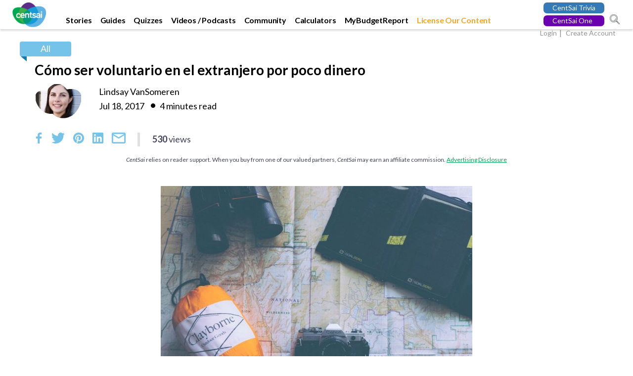

--- FILE ---
content_type: text/html; charset=UTF-8
request_url: https://centsai.com/es/como-ser-voluntario-en-el-extranjero-por-poco-dinero/
body_size: 40643
content:
<!DOCTYPE html>
<html lang="en-US" >
<head>
<meta charset="UTF-8">
<meta http-equiv="X-UA-Compatible" content="IE=edge">
<script type="text/javascript">
/* <![CDATA[ */
 var gform;gform||(document.addEventListener("gform_main_scripts_loaded",function(){gform.scriptsLoaded=!0}),window.addEventListener("DOMContentLoaded",function(){gform.domLoaded=!0}),gform={domLoaded:!1,scriptsLoaded:!1,initializeOnLoaded:function(o){gform.domLoaded&&gform.scriptsLoaded?o():!gform.domLoaded&&gform.scriptsLoaded?window.addEventListener("DOMContentLoaded",o):document.addEventListener("gform_main_scripts_loaded",o)},hooks:{action:{},filter:{}},addAction:function(o,n,r,t){gform.addHook("action",o,n,r,t)},addFilter:function(o,n,r,t){gform.addHook("filter",o,n,r,t)},doAction:function(o){gform.doHook("action",o,arguments)},applyFilters:function(o){return gform.doHook("filter",o,arguments)},removeAction:function(o,n){gform.removeHook("action",o,n)},removeFilter:function(o,n,r){gform.removeHook("filter",o,n,r)},addHook:function(o,n,r,t,i){null==gform.hooks[o][n]&&(gform.hooks[o][n]=[]);var e=gform.hooks[o][n];null==i&&(i=n+"_"+e.length),gform.hooks[o][n].push({tag:i,callable:r,priority:t=null==t?10:t})},doHook:function(n,o,r){var t;if(r=Array.prototype.slice.call(r,1),null!=gform.hooks[n][o]&&((o=gform.hooks[n][o]).sort(function(o,n){return o.priority-n.priority}),o.forEach(function(o){"function"!=typeof(t=o.callable)&&(t=window[t]),"action"==n?t.apply(null,r):r[0]=t.apply(null,r)})),"filter"==n)return r[0]},removeHook:function(o,n,t,i){var r;null!=gform.hooks[o][n]&&(r=(r=gform.hooks[o][n]).filter(function(o,n,r){return!!(null!=i&&i!=o.tag||null!=t&&t!=o.priority)}),gform.hooks[o][n]=r)}}); 
/* ]]> */
</script>

<meta name="viewport" content="width=device-width, initial-scale=1, user-scalable=no">
<meta name="alexaVerifyID" content="3mDl8JlCJnuK4e15bbLKfjA42XA"/>
<meta name="msvalidate.01" content="F9218B70F0E9917BB11B188F0EAC4279" />
<meta name='yandex-verification' content='4c4e0ec63a022c4d' />
<meta name="p:domain_verify" content="93f0557783a8da50e8d92b7307e2f47e"/>
<meta name="google-site-verification" content="z66jkSNOcjYg722JYRmbvTc3BIRsI5AtDA4EtlqRx6g" />
<meta name="google-site-verification" content="A9kCxiMRTbFdAx_keBZUukLcNcQ61UZHEie6S1pszQs" />
<meta name="google-site-verification" content="DlRyIJuvx6ZBKD9DqVq3LCXwBzI7dNISmnlV2Ia0Fu8" />
<meta name="facebook-domain-verification" content="6eucc7fgf870aiv8tr6vdg2jptbs1i" />
<meta name="fo-verify" content="33ca20c8-b728-4294-989e-5a54791b407f">
<meta property="fb:pages" content="871016696323237" />
<meta property="op:markup_version" content="v1.0">
<meta property="fb:article_style" content="default">
<link href="https://plus.google.com/110861602064932737753" rel="publisher" />
<script type="text/javascript" async defer src="https://apis.google.com/js/platform.js?publisherid=110861602064932737753"></script>
<!-- Google Tag Manager -->
<script>(function(w,d,s,l,i){w[l]=w[l]||[];w[l].push({'gtm.start':
new Date().getTime(),event:'gtm.js'});var f=d.getElementsByTagName(s)[0],
j=d.createElement(s),dl=l!='dataLayer'?'&l='+l:'';j.async=true;j.src=
'https://www.googletagmanager.com/gtm.js?id='+i+dl;f.parentNode.insertBefore(j,f);
})(window,document,'script','dataLayer','GTM-PLQMDD6');</script>
<!-- End Google Tag Manager -->
<!-- Facebook Pixel Code -->
<script>
  !function(f,b,e,v,n,t,s)
  {if(f.fbq)return;n=f.fbq=function(){n.callMethod?
  n.callMethod.apply(n,arguments):n.queue.push(arguments)};
  if(!f._fbq)f._fbq=n;n.push=n;n.loaded=!0;n.version='2.0';
  n.queue=[];t=b.createElement(e);t.async=!0;
  t.src=v;s=b.getElementsByTagName(e)[0];
  s.parentNode.insertBefore(t,s)}(window, document,'script',
  'https://connect.facebook.net/en_US/fbevents.js');
  fbq('init', '274039937947790');
  fbq('track', 'PageView');
</script>
<noscript><img height="1" width="1" style="display:none"
  src="https://www.facebook.com/tr?id=274039937947790&ev=PageView&noscript=1"
/></noscript>
<!-- End Facebook Pixel Code -->
<!-- Full story start -->
<script>
window['_fs_debug'] = false;
window['_fs_host'] = 'fullstory.com';
window['_fs_script'] = 'edge.fullstory.com/s/fs.js';
window['_fs_org'] = 'V0937';
window['_fs_namespace'] = 'FS';
(function(m,n,e,t,l,o,g,y){
    if (e in m) {if(m.console && m.console.log) { m.console.log('FullStory namespace conflict. Please set window["_fs_namespace"].');} return;}
    g=m[e]=function(a,b,s){g.q?g.q.push([a,b,s]):g._api(a,b,s);};g.q=[];
    o=n.createElement(t);o.async=1;o.crossOrigin='anonymous';o.src='https://'+_fs_script;
    y=n.getElementsByTagName(t)[0];y.parentNode.insertBefore(o,y);
    g.identify=function(i,v,s){g(l,{uid:i},s);if(v)g(l,v,s)};g.setUserVars=function(v,s){g(l,v,s)};g.event=function(i,v,s){g('event',{n:i,p:v},s)};
    g.anonymize=function(){g.identify(!!0)};
    g.shutdown=function(){g("rec",!1)};g.restart=function(){g("rec",!0)};
    g.log = function(a,b){g("log",[a,b])};
    g.consent=function(a){g("consent",!arguments.length||a)};
    g.identifyAccount=function(i,v){o='account';v=v||{};v.acctId=i;g(o,v)};
    g.clearUserCookie=function(){};
    g._w={};y='XMLHttpRequest';g._w[y]=m[y];y='fetch';g._w[y]=m[y];
    if(m[y])m[y]=function(){return g._w[y].apply(this,arguments)};
    g._v="1.2.0";
})(window,document,window['_fs_namespace'],'script','user');
</script>
<!-- Full story end -->
<!-- Localize start -->
<script>(function(html){html.className = html.className.replace(/\bno-js\b/,'js')})(document.documentElement);</script>
<meta name='robots' content='index, follow, max-image-preview:large, max-snippet:-1, max-video-preview:-1' />

	<!-- This site is optimized with the Yoast SEO Premium plugin v22.4 (Yoast SEO v25.6) - https://yoast.com/wordpress/plugins/seo/ -->
	<title>Cómo ser voluntario en el extranjero por poco dinero - CentSai</title>
	<link rel="canonical" href="https://centsai.com/es/como-ser-voluntario-en-el-extranjero-por-poco-dinero/" />
	<meta property="og:locale" content="en_US" />
	<meta property="og:type" content="article" />
	<meta property="og:title" content="Cómo ser voluntario en el extranjero por poco dinero" />
	<meta property="og:description" content="Quiero viajar y conocer el mundo. ¿Quién más? Desafortunadamente, mi presupuesto me lo hace difícil. Sé que no soy la única persona en esa situación. Muchos jóvenes quieren viajar y la mayoría de los millennials valoran mucho las experiencias, según un estudio de Eventbrite. Queremos una experiencia de viaje que nos cambie la vida y [&hellip;]" />
	<meta property="og:url" content="https://centsai.com/es/como-ser-voluntario-en-el-extranjero-por-poco-dinero/" />
	<meta property="og:site_name" content="CentSai" />
	<meta property="article:publisher" content="https://www.facebook.com/CentSaiGuru" />
	<meta property="article:modified_time" content="2021-12-02T01:12:28+00:00" />
	<meta property="og:image" content="https://centsai.com/wp-content/uploads/2017/07/StockSnap_OHKC2CLREJ.jpg" />
	<meta property="og:image:width" content="1432" />
	<meta property="og:image:height" content="1000" />
	<meta property="og:image:type" content="image/jpeg" />
	<meta name="twitter:card" content="summary_large_image" />
	<meta name="twitter:site" content="@CentSai" />
	<meta name="twitter:label1" content="Est. reading time" />
	<meta name="twitter:data1" content="4 minutes" />
	<!-- / Yoast SEO Premium plugin. -->


<link rel="alternate" type="application/rss+xml" title="CentSai &raquo; Feed" href="https://centsai.com/feed/" />
<link rel="alternate" type="application/rss+xml" title="CentSai &raquo; Comments Feed" href="https://centsai.com/comments/feed/" />
<link rel="alternate" type="application/rss+xml" title="CentSai &raquo; Cómo ser voluntario en el extranjero por poco dinero Comments Feed" href="https://centsai.com/es/como-ser-voluntario-en-el-extranjero-por-poco-dinero/feed/" />
<link rel='stylesheet' id='ga_appointments_calendar_css-css' href='https://centsai.com/wp-content/plugins/gAppointments/assets/calendar.css?ver=1.2.6' type='text/css' media='all' />
<link rel='stylesheet' id='ga_appointments_schedule_css-css' href='https://centsai.com/wp-content/plugins/gAppointments/assets/schedule.css?ver=1.2.6' type='text/css' media='all' />
<link rel='stylesheet' id='ga_appointments_calendar_css_grid-css' href='https://centsai.com/wp-content/plugins/gAppointments/assets/grid.css?ver=1.2.6' type='text/css' media='all' />
<link rel='stylesheet' id='dashicons-css' href='https://centsai.com/wp-includes/css/dashicons.min.css?ver=059da5dae151ae3bf9fccb00e98a13b5' type='text/css' media='all' />
<link rel='stylesheet' id='ga-font-awesome-css' href='https://centsai.com/wp-content/plugins/gAppointments/assets/font-awesome.min.css?ver=1.2.6' type='text/css' media='all' />
<link rel='stylesheet' id='wp-block-library-css' href='https://centsai.com/wp-includes/css/dist/block-library/style.min.css?ver=059da5dae151ae3bf9fccb00e98a13b5' type='text/css' media='all' />
<style id='classic-theme-styles-inline-css' type='text/css'>
/*! This file is auto-generated */
.wp-block-button__link{color:#fff;background-color:#32373c;border-radius:9999px;box-shadow:none;text-decoration:none;padding:calc(.667em + 2px) calc(1.333em + 2px);font-size:1.125em}.wp-block-file__button{background:#32373c;color:#fff;text-decoration:none}
</style>
<style id='global-styles-inline-css' type='text/css'>
:root{--wp--preset--aspect-ratio--square: 1;--wp--preset--aspect-ratio--4-3: 4/3;--wp--preset--aspect-ratio--3-4: 3/4;--wp--preset--aspect-ratio--3-2: 3/2;--wp--preset--aspect-ratio--2-3: 2/3;--wp--preset--aspect-ratio--16-9: 16/9;--wp--preset--aspect-ratio--9-16: 9/16;--wp--preset--color--black: #000000;--wp--preset--color--cyan-bluish-gray: #abb8c3;--wp--preset--color--white: #ffffff;--wp--preset--color--pale-pink: #f78da7;--wp--preset--color--vivid-red: #cf2e2e;--wp--preset--color--luminous-vivid-orange: #ff6900;--wp--preset--color--luminous-vivid-amber: #fcb900;--wp--preset--color--light-green-cyan: #7bdcb5;--wp--preset--color--vivid-green-cyan: #00d084;--wp--preset--color--pale-cyan-blue: #8ed1fc;--wp--preset--color--vivid-cyan-blue: #0693e3;--wp--preset--color--vivid-purple: #9b51e0;--wp--preset--gradient--vivid-cyan-blue-to-vivid-purple: linear-gradient(135deg,rgba(6,147,227,1) 0%,rgb(155,81,224) 100%);--wp--preset--gradient--light-green-cyan-to-vivid-green-cyan: linear-gradient(135deg,rgb(122,220,180) 0%,rgb(0,208,130) 100%);--wp--preset--gradient--luminous-vivid-amber-to-luminous-vivid-orange: linear-gradient(135deg,rgba(252,185,0,1) 0%,rgba(255,105,0,1) 100%);--wp--preset--gradient--luminous-vivid-orange-to-vivid-red: linear-gradient(135deg,rgba(255,105,0,1) 0%,rgb(207,46,46) 100%);--wp--preset--gradient--very-light-gray-to-cyan-bluish-gray: linear-gradient(135deg,rgb(238,238,238) 0%,rgb(169,184,195) 100%);--wp--preset--gradient--cool-to-warm-spectrum: linear-gradient(135deg,rgb(74,234,220) 0%,rgb(151,120,209) 20%,rgb(207,42,186) 40%,rgb(238,44,130) 60%,rgb(251,105,98) 80%,rgb(254,248,76) 100%);--wp--preset--gradient--blush-light-purple: linear-gradient(135deg,rgb(255,206,236) 0%,rgb(152,150,240) 100%);--wp--preset--gradient--blush-bordeaux: linear-gradient(135deg,rgb(254,205,165) 0%,rgb(254,45,45) 50%,rgb(107,0,62) 100%);--wp--preset--gradient--luminous-dusk: linear-gradient(135deg,rgb(255,203,112) 0%,rgb(199,81,192) 50%,rgb(65,88,208) 100%);--wp--preset--gradient--pale-ocean: linear-gradient(135deg,rgb(255,245,203) 0%,rgb(182,227,212) 50%,rgb(51,167,181) 100%);--wp--preset--gradient--electric-grass: linear-gradient(135deg,rgb(202,248,128) 0%,rgb(113,206,126) 100%);--wp--preset--gradient--midnight: linear-gradient(135deg,rgb(2,3,129) 0%,rgb(40,116,252) 100%);--wp--preset--font-size--small: 13px;--wp--preset--font-size--medium: 20px;--wp--preset--font-size--large: 36px;--wp--preset--font-size--x-large: 42px;--wp--preset--spacing--20: 0.44rem;--wp--preset--spacing--30: 0.67rem;--wp--preset--spacing--40: 1rem;--wp--preset--spacing--50: 1.5rem;--wp--preset--spacing--60: 2.25rem;--wp--preset--spacing--70: 3.38rem;--wp--preset--spacing--80: 5.06rem;--wp--preset--shadow--natural: 6px 6px 9px rgba(0, 0, 0, 0.2);--wp--preset--shadow--deep: 12px 12px 50px rgba(0, 0, 0, 0.4);--wp--preset--shadow--sharp: 6px 6px 0px rgba(0, 0, 0, 0.2);--wp--preset--shadow--outlined: 6px 6px 0px -3px rgba(255, 255, 255, 1), 6px 6px rgba(0, 0, 0, 1);--wp--preset--shadow--crisp: 6px 6px 0px rgba(0, 0, 0, 1);}:where(.is-layout-flex){gap: 0.5em;}:where(.is-layout-grid){gap: 0.5em;}body .is-layout-flex{display: flex;}.is-layout-flex{flex-wrap: wrap;align-items: center;}.is-layout-flex > :is(*, div){margin: 0;}body .is-layout-grid{display: grid;}.is-layout-grid > :is(*, div){margin: 0;}:where(.wp-block-columns.is-layout-flex){gap: 2em;}:where(.wp-block-columns.is-layout-grid){gap: 2em;}:where(.wp-block-post-template.is-layout-flex){gap: 1.25em;}:where(.wp-block-post-template.is-layout-grid){gap: 1.25em;}.has-black-color{color: var(--wp--preset--color--black) !important;}.has-cyan-bluish-gray-color{color: var(--wp--preset--color--cyan-bluish-gray) !important;}.has-white-color{color: var(--wp--preset--color--white) !important;}.has-pale-pink-color{color: var(--wp--preset--color--pale-pink) !important;}.has-vivid-red-color{color: var(--wp--preset--color--vivid-red) !important;}.has-luminous-vivid-orange-color{color: var(--wp--preset--color--luminous-vivid-orange) !important;}.has-luminous-vivid-amber-color{color: var(--wp--preset--color--luminous-vivid-amber) !important;}.has-light-green-cyan-color{color: var(--wp--preset--color--light-green-cyan) !important;}.has-vivid-green-cyan-color{color: var(--wp--preset--color--vivid-green-cyan) !important;}.has-pale-cyan-blue-color{color: var(--wp--preset--color--pale-cyan-blue) !important;}.has-vivid-cyan-blue-color{color: var(--wp--preset--color--vivid-cyan-blue) !important;}.has-vivid-purple-color{color: var(--wp--preset--color--vivid-purple) !important;}.has-black-background-color{background-color: var(--wp--preset--color--black) !important;}.has-cyan-bluish-gray-background-color{background-color: var(--wp--preset--color--cyan-bluish-gray) !important;}.has-white-background-color{background-color: var(--wp--preset--color--white) !important;}.has-pale-pink-background-color{background-color: var(--wp--preset--color--pale-pink) !important;}.has-vivid-red-background-color{background-color: var(--wp--preset--color--vivid-red) !important;}.has-luminous-vivid-orange-background-color{background-color: var(--wp--preset--color--luminous-vivid-orange) !important;}.has-luminous-vivid-amber-background-color{background-color: var(--wp--preset--color--luminous-vivid-amber) !important;}.has-light-green-cyan-background-color{background-color: var(--wp--preset--color--light-green-cyan) !important;}.has-vivid-green-cyan-background-color{background-color: var(--wp--preset--color--vivid-green-cyan) !important;}.has-pale-cyan-blue-background-color{background-color: var(--wp--preset--color--pale-cyan-blue) !important;}.has-vivid-cyan-blue-background-color{background-color: var(--wp--preset--color--vivid-cyan-blue) !important;}.has-vivid-purple-background-color{background-color: var(--wp--preset--color--vivid-purple) !important;}.has-black-border-color{border-color: var(--wp--preset--color--black) !important;}.has-cyan-bluish-gray-border-color{border-color: var(--wp--preset--color--cyan-bluish-gray) !important;}.has-white-border-color{border-color: var(--wp--preset--color--white) !important;}.has-pale-pink-border-color{border-color: var(--wp--preset--color--pale-pink) !important;}.has-vivid-red-border-color{border-color: var(--wp--preset--color--vivid-red) !important;}.has-luminous-vivid-orange-border-color{border-color: var(--wp--preset--color--luminous-vivid-orange) !important;}.has-luminous-vivid-amber-border-color{border-color: var(--wp--preset--color--luminous-vivid-amber) !important;}.has-light-green-cyan-border-color{border-color: var(--wp--preset--color--light-green-cyan) !important;}.has-vivid-green-cyan-border-color{border-color: var(--wp--preset--color--vivid-green-cyan) !important;}.has-pale-cyan-blue-border-color{border-color: var(--wp--preset--color--pale-cyan-blue) !important;}.has-vivid-cyan-blue-border-color{border-color: var(--wp--preset--color--vivid-cyan-blue) !important;}.has-vivid-purple-border-color{border-color: var(--wp--preset--color--vivid-purple) !important;}.has-vivid-cyan-blue-to-vivid-purple-gradient-background{background: var(--wp--preset--gradient--vivid-cyan-blue-to-vivid-purple) !important;}.has-light-green-cyan-to-vivid-green-cyan-gradient-background{background: var(--wp--preset--gradient--light-green-cyan-to-vivid-green-cyan) !important;}.has-luminous-vivid-amber-to-luminous-vivid-orange-gradient-background{background: var(--wp--preset--gradient--luminous-vivid-amber-to-luminous-vivid-orange) !important;}.has-luminous-vivid-orange-to-vivid-red-gradient-background{background: var(--wp--preset--gradient--luminous-vivid-orange-to-vivid-red) !important;}.has-very-light-gray-to-cyan-bluish-gray-gradient-background{background: var(--wp--preset--gradient--very-light-gray-to-cyan-bluish-gray) !important;}.has-cool-to-warm-spectrum-gradient-background{background: var(--wp--preset--gradient--cool-to-warm-spectrum) !important;}.has-blush-light-purple-gradient-background{background: var(--wp--preset--gradient--blush-light-purple) !important;}.has-blush-bordeaux-gradient-background{background: var(--wp--preset--gradient--blush-bordeaux) !important;}.has-luminous-dusk-gradient-background{background: var(--wp--preset--gradient--luminous-dusk) !important;}.has-pale-ocean-gradient-background{background: var(--wp--preset--gradient--pale-ocean) !important;}.has-electric-grass-gradient-background{background: var(--wp--preset--gradient--electric-grass) !important;}.has-midnight-gradient-background{background: var(--wp--preset--gradient--midnight) !important;}.has-small-font-size{font-size: var(--wp--preset--font-size--small) !important;}.has-medium-font-size{font-size: var(--wp--preset--font-size--medium) !important;}.has-large-font-size{font-size: var(--wp--preset--font-size--large) !important;}.has-x-large-font-size{font-size: var(--wp--preset--font-size--x-large) !important;}
:where(.wp-block-post-template.is-layout-flex){gap: 1.25em;}:where(.wp-block-post-template.is-layout-grid){gap: 1.25em;}
:where(.wp-block-columns.is-layout-flex){gap: 2em;}:where(.wp-block-columns.is-layout-grid){gap: 2em;}
:root :where(.wp-block-pullquote){font-size: 1.5em;line-height: 1.6;}
</style>
<link rel='stylesheet' id='amazonpolly-css' href='https://centsai.com/wp-content/plugins/amazon-polly/public/css/amazonpolly-public.css?ver=1.0.0' type='text/css' media='all' />
<link rel='stylesheet' id='jpibfi-style-css' href='https://centsai.com/wp-content/plugins/jquery-pin-it-button-for-images-pro/css/client.css?ver=3.0.5' type='text/css' media='all' />
<link rel='stylesheet' id='kk-star-ratings-css' href='https://centsai.com/wp-content/plugins/kk-star-ratings/public/css/kk-star-ratings.css?ver=4.2.0' type='text/css' media='all' />
<style id='kk-star-ratings-inline-css' type='text/css'>
.kk-star-ratings .kksr-stars .kksr-star {
        margin-right: 4px;
    }
    [dir="rtl"] .kk-star-ratings .kksr-stars .kksr-star {
        margin-left: 4px;
        margin-right: 0;
    }
</style>
<link rel='stylesheet' id='ewd-ufaq-rrssb-css' href='https://centsai.com/wp-content/plugins/ultimate-faqs/assets/css/rrssb-min.css?ver=059da5dae151ae3bf9fccb00e98a13b5' type='text/css' media='all' />
<link rel='stylesheet' id='ewd-ufaq-jquery-ui-css' href='https://centsai.com/wp-content/plugins/ultimate-faqs/assets/css/jquery-ui.min.css?ver=059da5dae151ae3bf9fccb00e98a13b5' type='text/css' media='all' />
<link rel='stylesheet' id='ppress-frontend-css' href='https://centsai.com/wp-content/plugins/wp-user-avatar/assets/css/frontend.min.css?ver=4.16.9' type='text/css' media='all' />
<link rel='stylesheet' id='ppress-flatpickr-css' href='https://centsai.com/wp-content/plugins/wp-user-avatar/assets/flatpickr/flatpickr.min.css?ver=4.16.9' type='text/css' media='all' />
<link rel='stylesheet' id='ppress-select2-css' href='https://centsai.com/wp-content/plugins/wp-user-avatar/assets/select2/select2.min.css?ver=059da5dae151ae3bf9fccb00e98a13b5' type='text/css' media='all' />
<link rel='stylesheet' id='bootstrap-css' href='https://centsai.com/wp-content/themes/centsai/assets-centsaione/css/bootstrap.css?ver=14.34' type='text/css' media='all' />
<link rel='stylesheet' id='centsai-menu-style-css' href='https://centsai.com/wp-content/themes/centsai/assets/css/new-menu.css?ver=14.34' type='text/css' media='all' />
<link rel='stylesheet' id='centsai-slick-css' href='https://centsai.com/wp-content/themes/centsai/assets/css/slick/slick.css?ver=14.34' type='text/css' media='all' />
<link rel='stylesheet' id='centsai-style-css' href='https://centsai.com/wp-content/themes/centsai/assets/css/centsai-style.css?ver=14.34' type='text/css' media='all' />
<script type="text/javascript" src="https://centsai.com/wp-includes/js/jquery/jquery.min.js?ver=3.7.1" id="jquery-core-js"></script>
<script type="text/javascript" src="https://centsai.com/wp-includes/js/jquery/jquery-migrate.min.js?ver=3.4.1" id="jquery-migrate-js"></script>
<script type="text/javascript" src="https://centsai.com/wp-content/plugins/gravityforms/js/chosen.jquery.min.js?ver=2.7.16" id="gform_chosen-js"></script>
<script type="text/javascript" src="https://centsai.com/wp-content/plugins/amazon-polly/public/js/amazonpolly-public.js?ver=1.0.0" id="amazonpolly-js"></script>
<script type="text/javascript" src="https://centsai.com/wp-content/plugins/e2pdf/js/e2pdf.frontend.js?ver=1.16.45" id="js/e2pdf.frontend-js"></script>
<script type="text/javascript" src="https://centsai.com/wp-content/plugins/wp-user-avatar/assets/flatpickr/flatpickr.min.js?ver=4.16.9" id="ppress-flatpickr-js"></script>
<script type="text/javascript" src="https://centsai.com/wp-content/plugins/wp-user-avatar/assets/select2/select2.min.js?ver=4.16.9" id="ppress-select2-js"></script>
<link rel="https://api.w.org/" href="https://centsai.com/wp-json/" /><link rel="alternate" title="JSON" type="application/json" href="https://centsai.com/wp-json/wp/v2/spanish-posts/88505" /><link rel="EditURI" type="application/rsd+xml" title="RSD" href="https://centsai.com/xmlrpc.php?rsd" />
<link rel='shortlink' href='https://centsai.com/?p=88505' />
<link rel="alternate" title="oEmbed (JSON)" type="application/json+oembed" href="https://centsai.com/wp-json/oembed/1.0/embed?url=https%3A%2F%2Fcentsai.com%2Fes%2Fcomo-ser-voluntario-en-el-extranjero-por-poco-dinero%2F" />
<link rel="alternate" title="oEmbed (XML)" type="text/xml+oembed" href="https://centsai.com/wp-json/oembed/1.0/embed?url=https%3A%2F%2Fcentsai.com%2Fes%2Fcomo-ser-voluntario-en-el-extranjero-por-poco-dinero%2F&#038;format=xml" />
			<meta property="fb:pages" content="871016696323237" />
			<meta name="generator" content="Site Kit by Google 1.35.0" /><!-- HFCM by 99 Robots - Snippet # 10: Ahref Verification Code -->
<meta name="ahrefs-site-verification" content="a25e1270a2b1eda75823a4bd1e77abfa41b47d16f0e07721394b63d19b132c42">

<!-- /end HFCM by 99 Robots -->
<style type="text/css">
	a.pinit-button.custom span {
		}

	.pinit-hover {
		opacity: 0.8 !important;
		filter: alpha(opacity=80) !important;
	}
	a.pinit-button {
	border-bottom: 0 !important;
	box-shadow: none !important;
	margin-bottom: 0 !important;
}
a.pinit-button::after {
    display: none;
}</style>
		    
    <script type="text/javascript">
        var ajaxurl = 'https://centsai.com/wp-admin/admin-ajax.php';
    </script>
<script type="text/javascript">
(function(url){
	if(/(?:Chrome\/26\.0\.1410\.63 Safari\/537\.31|WordfenceTestMonBot)/.test(navigator.userAgent)){ return; }
	var addEvent = function(evt, handler) {
		if (window.addEventListener) {
			document.addEventListener(evt, handler, false);
		} else if (window.attachEvent) {
			document.attachEvent('on' + evt, handler);
		}
	};
	var removeEvent = function(evt, handler) {
		if (window.removeEventListener) {
			document.removeEventListener(evt, handler, false);
		} else if (window.detachEvent) {
			document.detachEvent('on' + evt, handler);
		}
	};
	var evts = 'contextmenu dblclick drag dragend dragenter dragleave dragover dragstart drop keydown keypress keyup mousedown mousemove mouseout mouseover mouseup mousewheel scroll'.split(' ');
	var logHuman = function() {
		if (window.wfLogHumanRan) { return; }
		window.wfLogHumanRan = true;
		var wfscr = document.createElement('script');
		wfscr.type = 'text/javascript';
		wfscr.async = true;
		wfscr.src = url + '&r=' + Math.random();
		(document.getElementsByTagName('head')[0]||document.getElementsByTagName('body')[0]).appendChild(wfscr);
		for (var i = 0; i < evts.length; i++) {
			removeEvent(evts[i], logHuman);
		}
	};
	for (var i = 0; i < evts.length; i++) {
		addEvent(evts[i], logHuman);
	}
})('//centsai.com/?wordfence_lh=1&hid=80A09A263AFD3CADB38DF48E63B71EA3');
</script><link rel="pingback" href="https://centsai.com/xmlrpc.php">
		<style>
			.ga_provider_page {
				display: none !important;
			}

			.ga_customer_page {
				display: none !important;
			}

			.ga_appointments_calendar_header,
			.ga_monthly_schedule_wrapper table thead,
			.ga_monthly_schedule_wrapper table thead th {
				background: #7C9299 !important;
			}

			.ga_wrapper_small .ga_monthly_schedule_wrapper td.selected,
			.ga_wrapper_small .ga_monthly_schedule_wrapper td.day_available:hover {
				color: #7C9299 !important;
			}

			.ga_wrapper_small .ga_monthly_schedule_wrapper td.day_available:hover span,
			.ga_wrapper_small .ga_monthly_schedule_wrapper td.selected span,
			.ga_wrapper_medium .ga_monthly_schedule_wrapper td.day_available:hover span,
			.ga_wrapper_medium .ga_monthly_schedule_wrapper td.selected span,
			.ga_wrapper_large .ga_monthly_schedule_wrapper td.day_available:hover span,
			.ga_wrapper_large .ga_monthly_schedule_wrapper td.selected span {
				background: #1dd59a !important;
				border: 2px solid #1dd59a !important;
			}

			.ga_wrapper_small .ga_monthly_schedule_wrapper td.ga_today span,
			.ga_wrapper_medium .ga_monthly_schedule_wrapper td.ga_today span,
			.ga_wrapper_large .ga_monthly_schedule_wrapper td.ga_today span {
				border: 2px solid #1dd59a !important;
			}

			#no_time_slots i {
				color: #1dd59a !important;
			}

			.ga_appointments_calendar_header h3,
			.ga_appointments_calendar_header .arrow-left,
			.ga_appointments_calendar_header .arrow-right,
			.ga_monthly_schedule_wrapper thead th {
				color: #ffffff !important;
			}

			.ga_monthly_schedule_wrapper td {
				background: #f1f3f6 !important;
			}

			.ga_monthly_schedule_wrapper.ga_spinner:before {
				background: rgba(250, 250, 250, 0.3) !important;
			}

			.ga_monthly_schedule_wrapper.ga_spinner:after {
				border-color: #1dd59a transparent transparent !important;
			}

			.ga_monthly_schedule_wrapper td {
				border-color: rgba(38, 84, 124 ,0.07) !important;
			}

			.ga_monthly_schedule_wrapper td {
				color: #6D8298 !important;
			}

			.ga_wrapper_small .ga_monthly_schedule_wrapper td.selected,
			.ga_wrapper_medium .ga_monthly_schedule_wrapper td.selected,
			.ga_wrapper_large .ga_monthly_schedule_wrapper td.selected {
				color: #ffffff !important;
			}

			.ga_wrapper_small .ga_monthly_schedule_wrapper td.day_available:hover,
			.ga_wrapper_medium .ga_monthly_schedule_wrapper td.day_available:hover,
			.ga_wrapper_large .ga_monthly_schedule_wrapper td.day_available:hover {
				color: #ffffff !important;
			}

			.ga_wrapper_small .ga_monthly_schedule_wrapper td.day_available,
			.ga_wrapper_medium .ga_monthly_schedule_wrapper td.day_available,
			.ga_wrapper_large .ga_monthly_schedule_wrapper td.day_available {
				background: #ffffff !important;
			}

			.ga_monthly_schedule_wrapper td.selected:after {
				border-color: #ffffff transparent transparent transparent !important;
			}

			#gappointments_calendar_slots label.time_slot {
				color: #6D8298 !important;
			}

			.ga_monthly_schedule_wrapper td.calendar_slots {
				background: #e4e8ea !important;
			}

			#gappointments_calendar_slots label.time_selected div {
				background: #1dd59a !important;
			}

			#gappointments_calendar_slots label.time_selected div {
				color: #ffffff !important;
			}

			#gappointments_calendar_slots .calendar_time_slots .slots-title,
			#no_time_slots span {
				color: #333333 !important;
			}


			.ga_monthly_schedule_wrapper td.calendar_slots {
				border: 1px solid rgba(0,0,0,0.03) !important;
			}

			.ajax-spinner-bars>div {
				background-color: #25363F !important;
			}

					</style>


<!-- Schema & Structured Data For WP v1.9.81 - -->
<script type="application/ld+json" class="saswp-schema-markup-output">
[{"@context":"https:\/\/schema.org","@type":"BreadcrumbList","@id":"https:\/\/centsai.com\/es\/como-ser-voluntario-en-el-extranjero-por-poco-dinero\/#breadcrumb","itemListElement":[{"@type":"ListItem","position":1,"item":{"@id":"https:\/\/centsai.com","name":"CentSai"}},{"@type":"ListItem","position":2,"item":{"@id":"https:\/\/centsai.com\/es\/como-ser-voluntario-en-el-extranjero-por-poco-dinero\/","name":"Spanish Posts"}},{"@type":"ListItem","position":3,"item":{"@id":"https:\/\/centsai.com\/all\/","name":"All"}},{"@type":"ListItem","position":4,"item":{"@id":"https:\/\/centsai.com\/es\/como-ser-voluntario-en-el-extranjero-por-poco-dinero\/","name":"C\u00f3mo ser voluntario en el extranjero por poco dinero"}}]}]
</script>

<style type="text/css">.broken_link, a.broken_link {
	text-decoration: line-through;
}</style><link rel="icon" href="https://centsai.com/wp-content/uploads/2019/07/fav.png" sizes="32x32" />
<link rel="icon" href="https://centsai.com/wp-content/uploads/2019/07/fav.png" sizes="192x192" />
<link rel="apple-touch-icon" href="https://centsai.com/wp-content/uploads/2019/07/fav.png" />
<meta name="msapplication-TileImage" content="https://centsai.com/wp-content/uploads/2019/07/fav.png" />
		<style type="text/css" id="wp-custom-css">
			.up-logo-wrap .up-logo {
    width: 265px;
    min-height: inherit;
}
.up-logo-wrap .up-logo img {
    max-width: 100%;
    height: auto;
}
table.tab-ppn, table.tab-ppn tr, table.tab-ppn tr td {
    border: 1px solid #ccc;
    padding: 5px;
    margin-bottom: 10px;
}
.privacy-policy a,.privacy-policy a:hover {
    color: #43425d;
    font-size: 18px;
	font-size: 14px;
}
.privacy-policy .cta-co a, .privacy-policy .cta-co a:hover{color:#fff}
.n-bg-descwrap article[data-readmore] {
    overflow: hidden;
}
#gform_wrapper_78 #gfield_upload_rules_78_10,
#gform_wrapper_78 #gfield_upload_rules_78_48{display:none!important}
@media (min-width:1025px){
	#menu-item-50833{padding:0 0 0 3px}
	#menu-item-50833:after{display:none}
	}
.wp-gdpr-cookie-notice-inner {
	max-width:840px!important
}
.wp-gdpr-cookie-notice-heading > * {    
    line-height: inherit;
}
.wp-gdpr-cookie-notice-content p {
    font-size: 14px;
    line-height: inherit;
	padding: 5px 0!important;
}
.wp-gdpr-cookie-notice-content p a,.wp-gdpr-cookie-notice-content p a:hover{pointer-events: none;cursor: crosshair!important;color: #000;   text-decoration: underline;}
body.no-google-ads .centsai-ads{display:none}

.cl-plan-wrap .cl-plan-price{display: none}
.cl-plan-wrap .cl-choose-plan{padding-top: 35px}
.quiz-auth-info .auth-name + .auth-name{margin-top:5px}

.postid-69146 .gquiz_datacapt ul.description_above li.gfield,
.postid-69146 .gquiz_datacapt ul.description_below li.gfield,
.postid-74546 .gquiz_datacapt ul.description_above li.gfield,
.postid-74546 .gquiz_datacapt ul.description_below li.gfield {
    margin-top: 5px!important;
}
.postid-69146 .gquiz_wrapper ul.gform_fields li.gfield:last-child,
.postid-74546 .gquiz_wrapper ul.gform_fields li.gfield:last-child {
    margin-bottom: 3px!important;
}
.aba-bank.mp-brand .author-info .auth-name,
.aba-bank.mp-brand .author-info .auth-name a,
.aba-bank.mp-brand .author-info .auth-name a:hover,
.aba-bank.mp-brand .td-post-date, .aba-bank.mp-brand .x-mins-wrap,
.aba-bank.mp-brand h1.entry-title{
	color:#fff
	
}

.co-id-7246 .cen-one-logo,
.co-id-7289 .cen-one-logo {
    width: 60px;
}
.co-id-7246 .mp-brand-wrap .mp-brand-thumb,
.co-id-7289 .mp-brand-wrap .mp-brand-thumb {
    width: 85px;
}
.co-id-7246 .mp-brand-wrap .mp-brand-desc,
.co-id-7289 .mp-brand-wrap .mp-brand-desc {
    margin-left: 100px;
}
.co-id-7246 .cent-one-ad .cent-one-ad-logo,
.co-id-7289 .cent-one-ad .cent-one-ad-logo {
    width: 120px;
    top: inherit;
    bottom: 20px;
}

.co-id-7289 .mp-brand-img {
    border: 1px solid #000;
}

.post-ageup-quiz .btn-quiz, .post-ageup-quiz .btn-quiz:hover {
    color: #fff;
}
label.label img.gicons {
    z-index: 9999;
    position: relative;
}
.postid-75014 .my-credit-ico{display:none}
.postid-75014 .wp-caption .wp-caption-text {
    text-align: right;
}
	#mio_quiz .centsai-ads{display:none!important}

.co-id-7573 .six-sec-take,
.co-id-7573.six-sec-take span,
.co-id-7573 .post-content h2,
.co-id-7573 .post-content h3,
.co-id-7573 .post-content h4,
.co-id-7573 .post-content h5,
.co-id-7573 .post-content h6,
.co-id-7573 .post-content blockquote,
.co-id-7573 .post-content blockquote p,
.co-id-7573 .hq-expert .hq-ex-head{color:#008BB3}

.co-id-7573 .hq-expert .gform_wrapper .gform_footer input[type=submit],
.co-id-7573 .hq-expert .gform_wrapper .gform_footer input[type=submit]:hover{background:#008BB3}

.co-id-7573.post-column .scat-name a,
.co-id-7573.post-column .scat-name a:hover{background:#fff; color:#000}
.co-id-7573.post-column .scat-name .after {
    border-top-color: #fff!important;
}
.co-id-7573.post-column .si-b {
    fill: #fff
}
.co-id-7573.mp-brand .author-info .auth-thumb, .co-id-7573.mp-brand .author-info .auth-name,
.mp-brand .com-chart-ver,.mp-brand .com-chart-mob-ver{
    display: none;
}
.co-id-7573 .author-info .auth-desc {
    margin-left: 0;
}
.mp-brand #PopupSignupForm_0,
.mp-brand #wp-gdpr-cookie-notice-wrap{display:none!important;z-index:-1!important}

.page-disclosure .wp-gdpr-cookie-notice-heading h2, .page-privacy-policy .wp-gdpr-cookie-notice-heading h2, .page-terms-conditions  .wp-gdpr-cookie-notice-heading h2, .terms-con .wp-gdpr-cookie-notice-heading h2{
    font-size: 14px}


@media screen and (max-width: 479px) and (min-width: 320px){
.co-id-7246 .mp-brand-wrap .mp-brand-desc,
	.co-id-7289 .mp-brand-wrap .mp-brand-desc{
    margin-left: 0
}
}

.i-pref .i-pref-to .gfield_radio li input[type=radio] + label {
    font-weight: bold!important;
}
.i-pref .i-pref-to .gfield_radio li input[type=radio] + label span{
	font-weight: normal!important;
	color:#595959!important;
	text-decoration:underline;
	font-size:12px
}
#user-subscriptions .upgrade_link, #user-subscriptions .cc_info_change_link {
    display: none;
}
.page-template-template-centsaione-admin-dashboard .user-info {
    margin: 18px 8px;
}

.co-id-8714 .td-post-date,
.co-id-8714 .x-mins-wrap:before{
	display:none!important
}
.co-id-8714 .mp-brand .x-mins-wrap{padding-left:0}

.co-id-8174 .ad-tem-5-wrap .ad-t-5-advert{margin-left:0}

.cen-sub-agree p{
	font-size:16px;
    line-height: 26px;
	margin-bottom:25px
}
#cookie-notice .cn-button, #cookie-notice .cn-button:hover {
    background: #005486;
}

@media(min-width:991px){
	.n-aff-tab {
			margin-top: 30px;
		margin-bottom:45px
	}
}
.team-t-cnt .kk-star-ratings {
    display: none!important;
}
.co-id-9808 .post-content-wrap .col-md-8,
.co-id-8142 .post-content-wrap .col-md-8, .mp-br-head .col-md-8.col-sm-7.col-md-push-2.col-sm-push-1.clearfix{
    width: 100%!important;
    left: inherit!important
}

@media(min-width:992px){
.co-id-9808 .my-video-dimensions {
    height: 512px
}
.co-id-10098 .my-video-dimensions {
    height: 332px
}
.my-video-dimensions{
    height: 332px
}
	
}
@media(min-width:1200px){
.co-id-9808 .my-video-dimensions {
    height: 626px
}
.co-id-10098 .my-video-dimensions {
    height: 407px
}
.my-video-dimensions{
    height: 407px
}
}

@media(min-width:768px) and (max-width:991px){
.co-id-9808 .my-video-dimensions {
    height: 392px
}
.co-id-10098 .my-video-dimensions {
    height: 218px
}
	
.my-video-dimensions{
    height: 218px
}
}

@media(max-width:767px){
	.co-id-10098 .my-video-dimensions,
.co-id-9808 .my-video-dimensions {
    height: 100%;
    position: absolute
}
}

.co-id-9871.mp-brand .my-content .six-sec-take,
.co-id-9871.mp-brand .my-content .six-sec-take span,
.co-id-9871.mp-brand .hq-expert .hq-ex-head,
.co-id-9871.mp-brand .post-content blockquote,
.co-id-9871 .post-content a,
.co-id-9871 .post-content a:hover,
.co-id-9871.mp-brand .post-content h1,
.co-id-9871.mp-brand .post-content h2,
.co-id-9871.mp-brand .post-content h3,
.co-id-9871.mp-brand .post-content h4,
.co-id-9871.mp-brand .post-content h5,
.co-id-9871.mp-brand .post-content h6{
    color: #5c2f86;
}
.co-id-9871 .cen-one-logo a,
.co-id-9871 .cen-one-pow-by,
.co-id-9871 .mp-brand-wrap,
.co-id-9871 .cen-disc-in,
.co-id-9871 .cen-one-des{display:none!important}

.mp-brand .td-post-date,
.mp-brand .x-mins-wrap:before,
.co-id-9808 .td-post-date,
.co-id-9808 .x-mins-wrap:before{
    display: none;
}
.mp-brand .x-mins-wrap.rel,
.co-id-9808 .x-mins-wrap.rel {
    padding: 0;
}

.co-id-9473 table#amazon-polly-audio-table {
    display: none;
}
.perloan-calc-wrap .per-monthly-loan .sv-calc-cta a.sc-calc-down-res, .perloan-calc-wrap .per-monthly-loan .sv-calc-cta a.sc-calc-down-res:hover, .sav-calc-wrap .cn-end-desc .sv-calc-cta a.sc-calc-down-res, .sav-calc-wrap .sv-calc-cta a.sc-calc-down-res:hover, .cn-cal-chart .cn-fw a.download-btn-new, .cn-byg-r .cn-byg-cta > a, .cn-byg-r .cn-byg-cta > a:hover{
    display: none!important
}
	



/*--Extracto Bank---*/
.co-id-10007.mp-brand .my-content .six-sec-take,
.co-id-10007.mp-brand .my-content .six-sec-take span,
.co-id-10007.mp-brand .hq-expert .hq-ex-head,
.co-id-10007.mp-brand .post-content blockquote,
.co-id-10007 .post-content a,
.co-id-10007 .post-content a:hover,
.co-id-10007.mp-brand .post-content h1,
.co-id-10007.mp-brand .post-content h2,
.co-id-10007.mp-brand .post-content h3,
.co-id-10007.mp-brand .post-content h4,
.co-id-10007.mp-brand .post-content h5,
.co-id-10007.mp-brand .post-content h6{
    color: #5c2f86;
}
.co-id-10007 .cen-one-logo a,
.co-id-10007 .cen-one-pow-by,
.co-id-10007 .mp-brand-wrap,
.co-id-10007 .cen-disc-in,
.co-id-10007 .cen-one-des{display:none!important}

.clist-wrap ul li a, .clist-wrap ul li a:hover {
    text-decoration: none;
}

.page-id-91523 .cn-fw-udata [class*="u-lb-"]{
	text-align:left
	
}
.co-id-8142 .cent-one-ad { max-width: 767px; }
.signup-frm-co .ginput_left>span, .signup-frm-co .ginput_right>span {
    display: block;
}		</style>
		<!-- Localize end -->
</head>
<body class="spanish-posts-template-default single single-spanish-posts postid-88505 wp-custom-logo spanish-posts-default" id="top-anc">
<!-- Google Tag Manager (noscript) -->
<noscript><iframe src="https://www.googletagmanager.com/ns.html?id=GTM-PLQMDD6"
height="0" width="0" style="display:none;visibility:hidden"></iframe></noscript>
<!-- End Google Tag Manager (noscript) -->
<div class="p_height full-width">
<div class="menu-overlay"></div>
<header class="full-width clearfix">
<!--Navigation For Web with parameter Start-->
<!--Navigation For Web Start-->
<div class="full-width">
    <div class="container-home navbar-fixed-top clearfix">
        <nav class="navbar nav-web sticky" >       	
            <div class="w-logo"><a href="https://centsai.com">
                <img src="https://centsai.com/wp-content/uploads/2019/01/CentSai-Logo.svg" alt="CentSai" class="img-responsive">
                </a></div>
            <div class="w-nav-r clearfix">
            <div class="w-nav-search full-width">
               
            </div>
            <div class="w-nav-wrap full-width rel">
                <div class="w-nav">
                
                    <ul>
                                                <li class="dd-menu"><a href="https://centsai.com/stories/">Stories</a>
                            <div class="w-dd-m ww-stories">
                                <div class="w-dd-m-in full-width s-life">
                                    <label><a href="https://centsai.com/life/">Life</a></label>
                                    <ul id="menu-life" class="clearfix"><li id="menu-item-50805" class="menu-item menu-item-type-custom menu-item-object-custom menu-item-50805"><a href="https://centsai.com/life/cost-of-living/">Cost of Living</a></li>
<li id="menu-item-50812" class="menu-item menu-item-type-custom menu-item-object-custom menu-item-50812"><a href="https://centsai.com/life/credit-repair/">Credit Repair</a></li>
<li id="menu-item-50806" class="menu-item menu-item-type-custom menu-item-object-custom menu-item-50806"><a href="https://centsai.com/life/education/">Education</a></li>
<li id="menu-item-50808" class="menu-item menu-item-type-custom menu-item-object-custom menu-item-50808"><a href="https://centsai.com/life/family-and-money/">Family &#038; Money</a></li>
<li id="menu-item-50811" class="menu-item menu-item-type-custom menu-item-object-custom menu-item-50811"><a href="https://centsai.com/life/financial-hardship/">Financial Hardship</a></li>
<li id="menu-item-50799" class="menu-item menu-item-type-custom menu-item-object-custom menu-item-50799"><a href="https://centsai.com/life/health-and-money/">Health &#038; Money</a></li>
<li id="menu-item-50802" class="menu-item menu-item-type-custom menu-item-object-custom menu-item-50802"><a href="https://centsai.com/life/holidays/">Holidays</a></li>
<li id="menu-item-77173" class="menu-item menu-item-type-taxonomy menu-item-object-category menu-item-77173"><a href="https://centsai.com/life/lifestyle/">Lifestyle</a></li>
<li id="menu-item-50810" class="menu-item menu-item-type-custom menu-item-object-custom menu-item-50810"><a href="https://centsai.com/life/real-estate/">Real Estate</a></li>
<li id="menu-item-50800" class="menu-item menu-item-type-custom menu-item-object-custom menu-item-50800"><a href="https://centsai.com/life/relationships-and-money/">Relationships &#038; Money</a></li>
<li id="menu-item-50801" class="menu-item menu-item-type-custom menu-item-object-custom menu-item-50801"><a href="https://centsai.com/life/social-responsibility/">Social Responsibility</a></li>
<li id="menu-item-50807" class="menu-item menu-item-type-custom menu-item-object-custom menu-item-50807"><a href="https://centsai.com/life/student-loans/">Student Loans</a></li>
<li id="menu-item-50797" class="menu-item menu-item-type-custom menu-item-object-custom menu-item-50797"><a href="https://centsai.com/life/taboo-money/">Taboo Money</a></li>
<li id="menu-item-50803" class="menu-item menu-item-type-custom menu-item-object-custom menu-item-50803"><a href="https://centsai.com/life/technology/">Technology</a></li>
<li id="menu-item-50798" class="menu-item menu-item-type-custom menu-item-object-custom menu-item-50798"><a href="https://centsai.com/life/travel/">Travel</a></li>
<li id="menu-item-50804" class="menu-item menu-item-type-custom menu-item-object-custom menu-item-50804"><a href="https://centsai.com/life/women-and-finance/">Women &#038; Finance</a></li>
</ul>                                </div>
                                <div class="w-dd-m-in full-width s-earn-money">
                                    <label><a href="https://centsai.com/earn-money/">Earn Money</a></label>
                                    <ul id="menu-earn-money" class="clearfix"><li id="menu-item-50788" class="menu-item menu-item-type-custom menu-item-object-custom menu-item-50788"><a href="https://centsai.com/earn-money/career/">Career</a></li>
<li id="menu-item-50789" class="menu-item menu-item-type-custom menu-item-object-custom menu-item-50789"><a href="https://centsai.com/earn-money/entrepreneurship/">Entrepreneurship</a></li>
<li id="menu-item-50790" class="menu-item menu-item-type-custom menu-item-object-custom menu-item-50790"><a href="https://centsai.com/earn-money/side-hustle/">Side Hustles</a></li>
<li id="menu-item-50783" class="menu-item menu-item-type-custom menu-item-object-custom menu-item-50783"><a href="https://centsai.com/earn-money/small-business/">Small Business</a></li>
</ul>                                          
                                </div>
                                <div class="w-dd-m-in full-width s-must-read">
                                    <label><a href="https://centsai.com/must-reads/">Must Reads</a></label>
                                    <ul id="menu-must-reads" class="clearfix"><li id="menu-item-77934" class="menu-item menu-item-type-taxonomy menu-item-object-category menu-item-77934"><a href="https://centsai.com/must-reads/cpa-in-the-house/">A CPA Is in the House</a></li>
<li id="menu-item-50793" class="menu-item menu-item-type-custom menu-item-object-custom menu-item-50793"><a href="https://centsai.com/must-reads/centsai-sensei/">CentSai Sensei</a></li>
<li id="menu-item-50792" class="menu-item menu-item-type-custom menu-item-object-custom menu-item-50792"><a href="https://centsai.com/must-reads/insufficient-funds/">Insufficient Funds</a></li>
<li id="menu-item-79400" class="menu-item menu-item-type-taxonomy menu-item-object-category menu-item-79400"><a href="https://centsai.com/must-reads/lets-talk-protection/">Let&#8217;s Talk Protection</a></li>
<li id="menu-item-70098" class="menu-item menu-item-type-taxonomy menu-item-object-category menu-item-70098"><a href="https://centsai.com/must-reads/money-talk/">Money Talk</a></li>
<li id="menu-item-72487" class="menu-item menu-item-type-taxonomy menu-item-object-category menu-item-72487"><a href="https://centsai.com/must-reads/peer-to-peer/">Peer to Peer</a></li>
<li id="menu-item-50791" class="menu-item menu-item-type-custom menu-item-object-custom menu-item-50791"><a href="https://centsai.com/must-reads/what-is/">What Is…</a></li>
</ul>                                </div>
                                <div class="w-dd-m-in full-width w-save-money">
                                    <label><a href="https://centsai.com/save-money/">Save Money</a></label>
                                    <ul id="menu-save-money" class="clearfix"><li id="menu-item-50830" class="menu-item menu-item-type-taxonomy menu-item-object-category menu-item-50830"><a href="https://centsai.com/save-money/financial-planning/">Financial Planning</a></li>
<li id="menu-item-50828" class="menu-item menu-item-type-taxonomy menu-item-object-category menu-item-50828"><a href="https://centsai.com/save-money/frugality/">Frugality</a></li>
<li id="menu-item-68040" class="menu-item menu-item-type-taxonomy menu-item-object-category menu-item-68040"><a href="https://centsai.com/save-money/retirement/">Retirement</a></li>
<li id="menu-item-50829" class="menu-item menu-item-type-taxonomy menu-item-object-category menu-item-50829"><a href="https://centsai.com/save-money/savings/">Savings</a></li>
</ul>                                            
                                </div>
                                <div class="w-dd-m-in full-width w-smarter-money">
                                    <label><a href="https://centsai.com/smarter-money/">Smarter Money</a></label>
                                <ul id="menu-smarter-money" class="clearfix"><li id="menu-item-50817" class="menu-item menu-item-type-custom menu-item-object-custom menu-item-50817"><a href="https://centsai.com/smarter-money/credit-cards/">Credit Cards</a></li>
<li id="menu-item-50816" class="menu-item menu-item-type-custom menu-item-object-custom menu-item-50816"><a href="https://centsai.com/smarter-money/debt/">Debt</a></li>
<li id="menu-item-50814" class="menu-item menu-item-type-custom menu-item-object-custom menu-item-50814"><a href="https://centsai.com/smarter-money/experts/">Experts</a></li>
<li id="menu-item-50813" class="menu-item menu-item-type-custom menu-item-object-custom menu-item-50813"><a href="https://centsai.com/smarter-money/financial-literacy/">Financial Literacy</a></li>
<li id="menu-item-51882" class="menu-item menu-item-type-custom menu-item-object-custom menu-item-51882"><a href="https://centsai.com/smarter-money/insurance/">Insurance</a></li>
<li id="menu-item-50815" class="menu-item menu-item-type-custom menu-item-object-custom menu-item-50815"><a href="https://centsai.com/smarter-money/investing/">Investing</a></li>
<li id="menu-item-50785" class="menu-item menu-item-type-custom menu-item-object-custom menu-item-50785"><a href="https://centsai.com/smarter-money/paying-off-debt/">Paying Off Debt</a></li>
<li id="menu-item-50780" class="menu-item menu-item-type-custom menu-item-object-custom menu-item-50780"><a href="https://centsai.com/smarter-money/personal-loans/">Personal Loans</a></li>
<li id="menu-item-50784" class="menu-item menu-item-type-custom menu-item-object-custom menu-item-50784"><a href="https://centsai.com/smarter-money/taking-on-debt/">Taking On Debt</a></li>
<li id="menu-item-50818" class="menu-item menu-item-type-custom menu-item-object-custom menu-item-50818"><a href="https://centsai.com/smarter-money/taxes/">Taxes</a></li>
</ul>                                        </div>
                            </div>
                        </li>
                        <li class="dd-menu"><a href="javascript:;">Guides</a>
                            <div class="w-dd-m ww-guides">
                                <div class="w-dd-m-in full-width s-buyers-guide">
                                    <label><a href="https://centsai.com/buyers-guides/">Buyer’s Guides</a></label>
                                    <ul id="menu-buyers-guides" class="clearfix"><li id="menu-item-50835" class="menu-item menu-item-type-post_type menu-item-object-buyers_guides menu-item-50835"><a href="https://centsai.com/buyers-guides/credit-repair/">Credit Repair</a></li>
<li id="menu-item-50837" class="menu-item menu-item-type-post_type menu-item-object-buyers_guides menu-item-50837"><a href="https://centsai.com/buyers-guides/debt-consolidation/">Debt Relief</a></li>
<li id="menu-item-50843" class="menu-item menu-item-type-post_type menu-item-object-buyers_guides menu-item-50843"><a href="https://centsai.com/buyers-guides/home-security-systems/">Home Security Systems</a></li>
<li id="menu-item-53195" class="menu-item menu-item-type-post_type menu-item-object-buyers_guides menu-item-53195"><a href="https://centsai.com/buyers-guides/home-warranty/">Home Warranty</a></li>
<li id="menu-item-50838" class="menu-item menu-item-type-post_type menu-item-object-buyers_guides menu-item-50838"><a href="https://centsai.com/buyers-guides/id-theft/">Identity Theft</a></li>
<li id="menu-item-50836" class="menu-item menu-item-type-post_type menu-item-object-buyers_guides menu-item-50836"><a href="https://centsai.com/buyers-guides/medical-alert-systems/">Medical Alert Systems</a></li>
<li id="menu-item-50839" class="menu-item menu-item-type-post_type menu-item-object-buyers_guides menu-item-50839"><a href="https://centsai.com/buyers-guides/online-stock-trading/">Online Stock Trading</a></li>
<li id="menu-item-50840" class="menu-item menu-item-type-post_type menu-item-object-buyers_guides menu-item-50840"><a href="https://centsai.com/buyers-guides/best-personal-loans/">Personal Loans</a></li>
<li id="menu-item-76733" class="menu-item menu-item-type-post_type menu-item-object-buyers_guides menu-item-76733"><a href="https://centsai.com/buyers-guides/paying-for-college/">Paying For College</a></li>
<li id="menu-item-50841" class="menu-item menu-item-type-post_type menu-item-object-buyers_guides menu-item-50841"><a href="https://centsai.com/buyers-guides/student-loan-refinancing/">Student Loan Refinancing</a></li>
<li id="menu-item-50842" class="menu-item menu-item-type-post_type menu-item-object-buyers_guides menu-item-50842"><a href="https://centsai.com/buyers-guides/tax-debt-relief/">Tax Debt Relief</a></li>
<li id="menu-item-64219" class="menu-item menu-item-type-post_type menu-item-object-buyers_guides menu-item-64219"><a href="https://centsai.com/buyers-guides/best-life-insurance">Life Insurance</a></li>
<li id="menu-item-65901" class="menu-item menu-item-type-post_type menu-item-object-buyers_guides menu-item-65901"><a href="https://centsai.com/buyers-guides/business-loans/">Small Business Loans</a></li>
<li id="menu-item-67838" class="menu-item menu-item-type-post_type menu-item-object-buyers_guides menu-item-67838"><a href="https://centsai.com/buyers-guides/best-financial-advisors/">Financial Advisors</a></li>
<li id="menu-item-70654" class="menu-item menu-item-type-post_type menu-item-object-buyers_guides menu-item-70654"><a href="https://centsai.com/buyers-guides/best-mortgage-refinance-lenders/">Mortgage Refinance Lenders</a></li>
<li id="menu-item-75390" class="menu-item menu-item-type-post_type menu-item-object-buyers_guides menu-item-75390"><a href="https://centsai.com/buyers-guides/cross-country-moving/">Cross Country Moving</a></li>
<li id="menu-item-75958" class="menu-item menu-item-type-post_type menu-item-object-buyers_guides menu-item-75958"><a href="https://centsai.com/buyers-guides/a/">Auto and RV Insurance</a></li>
<li id="menu-item-80300" class="menu-item menu-item-type-custom menu-item-object-custom menu-item-80300"><a href="https://centsai.com/buyers-guides/small-business-tools-guide/">Small Business Tools</a></li>
<li id="menu-item-83006" class="menu-item menu-item-type-post_type menu-item-object-buyers_guides menu-item-83006"><a href="https://centsai.com/buyers-guides/mortgages/">Mortgages</a></li>
</ul>                                           
                                </div>
                                <div class="w-dd-m-in full-width s-ultimate-guides">
                                    <label><a href="https://centsai.com/ultimate-guides/">Ultimate Guides</a></label>
                                    <ul id="menu-ultimate-guides" class="clearfix"><li id="menu-item-50852" class="menu-item menu-item-type-post_type menu-item-object-ultimate_guides menu-item-50852"><a href="https://centsai.com/ultimate-guides/credit-repair/">Credit Repair</a></li>
<li id="menu-item-69780" class="menu-item menu-item-type-post_type menu-item-object-ultimate_guides menu-item-69780"><a href="https://centsai.com/ultimate-guides/debt-relief/">Debt Relief</a></li>
<li id="menu-item-50853" class="menu-item menu-item-type-post_type menu-item-object-ultimate_guides menu-item-50853"><a href="https://centsai.com/ultimate-guides/protecting-against-identity-theft/">Identity Theft Protection</a></li>
<li id="menu-item-63795" class="menu-item menu-item-type-post_type menu-item-object-ultimate_guides menu-item-63795"><a href="https://centsai.com/ultimate-guides/home-security-monitoring-systems/">Home Security Systems</a></li>
<li id="menu-item-69126" class="menu-item menu-item-type-post_type menu-item-object-ultimate_guides menu-item-69126"><a href="https://centsai.com/ultimate-guides/home-warranty/">Home Warranty</a></li>
<li id="menu-item-50854" class="menu-item menu-item-type-post_type menu-item-object-ultimate_guides menu-item-50854"><a href="https://centsai.com/ultimate-guides/medical-alert-systems/">Medical Alert Systems in 2021</a></li>
<li id="menu-item-65972" class="menu-item menu-item-type-post_type menu-item-object-ultimate_guides menu-item-65972"><a href="https://centsai.com/ultimate-guides/how-to-pay-for-college/">Paying for College</a></li>
<li id="menu-item-62897" class="menu-item menu-item-type-post_type menu-item-object-ultimate_guides menu-item-62897"><a href="https://centsai.com/ultimate-guides/personal-loans/">Personal Loans</a></li>
<li id="menu-item-50855" class="menu-item menu-item-type-post_type menu-item-object-ultimate_guides menu-item-50855"><a href="https://centsai.com/ultimate-guides/how-does-student-loan-refinancing-work/">Student Loan Refinancing</a></li>
<li id="menu-item-50856" class="menu-item menu-item-type-post_type menu-item-object-ultimate_guides menu-item-50856"><a href="https://centsai.com/ultimate-guides/tax-debt-relief/">Tax Debt Relief</a></li>
<li id="menu-item-64278" class="menu-item menu-item-type-post_type menu-item-object-ultimate_guides menu-item-64278"><a href="https://centsai.com/ultimate-guides/ultimate-guide-to-term-life-insurance/">Term Life Insurance</a></li>
<li id="menu-item-69289" class="menu-item menu-item-type-post_type menu-item-object-ultimate_guides menu-item-69289"><a href="https://centsai.com/ultimate-guides/financial-advisors/">Financial Advisors</a></li>
<li id="menu-item-69941" class="menu-item menu-item-type-post_type menu-item-object-ultimate_guides menu-item-69941"><a href="https://centsai.com/ultimate-guides/small-business-loans/">Small Business Loans</a></li>
<li id="menu-item-75391" class="menu-item menu-item-type-post_type menu-item-object-ultimate_guides menu-item-75391"><a href="https://centsai.com/ultimate-guides/cross-country-moving/">Cross Country Moving in 2021</a></li>
<li id="menu-item-75851" class="menu-item menu-item-type-post_type menu-item-object-ultimate_guides menu-item-75851"><a href="https://centsai.com/ultimate-guides/auto-and-rv-insurance/">Auto and RV Insurance</a></li>
<li id="menu-item-78024" class="menu-item menu-item-type-post_type menu-item-object-ultimate_guides menu-item-78024"><a href="https://centsai.com/ultimate-guides/what-is-a-mortgage/">Mortgages</a></li>
<li id="menu-item-78025" class="menu-item menu-item-type-post_type menu-item-object-ultimate_guides menu-item-78025"><a href="https://centsai.com/ultimate-guides/home-closing-costs/">Home Closing Costs</a></li>
<li id="menu-item-78485" class="menu-item menu-item-type-post_type menu-item-object-ultimate_guides menu-item-78485"><a href="https://centsai.com/ultimate-guides/real-estate-investing-for-beginners/">Real Estate Investing</a></li>
<li id="menu-item-78640" class="menu-item menu-item-type-post_type menu-item-object-ultimate_guides menu-item-78640"><a href="https://centsai.com/ultimate-guides/home-buying-checklist/">Home Buying</a></li>
</ul>                                           
                                </div>
                            </div>
                        </li>
                        <li><a href="https://centsai.com/quizzes/">Quizzes</a></li>
                        <li><a href="https://centsai.com/media/">Videos / Podcasts</a></li>
                       	<li class="dd-menu"><a href="javascript:;">Community</a>
                            <div class="w-dd-m ww-community">
                                <div class="w-dd-m-in full-width">
                                    <ul id="menu-community" class="clearfix"><li id="menu-item-50781" class="menu-item menu-item-type-custom menu-item-object-custom menu-item-50781"><a target="_blank" rel="noopener" href="https://centsaieducation.com">Centsai Education</a></li>
<li id="menu-item-50782" class="menu-item menu-item-type-post_type menu-item-object-page menu-item-50782"><a href="https://centsai.com/find-an-expert/">Find An Expert</a></li>
<li id="menu-item-50833" class="menu-item menu-item-type-post_type menu-item-object-page menu-item-50833"><a href="https://centsai.com/submit-your-story/">Submit Your Story</a></li>
</ul>                                            
                                </div>                                        
                            </div>
                        </li>
                                                <li><a href="https://centsai.com/calculators/">Calculators</a></li>
                        <li><a href="https://centsai.com/mybudgetreport/">MyBudgetReport</a></li>
                                                <li><a href="https://centsai.com/content-licensing/">License Our Content</a></li>
                    </ul>
                </div>
                 <div class="search-box-w">
                    <div class="search-container">
                        <div class="searchbox">
                            <form role="search" method="get" action="https://centsai.com/">
                                <input type="search" placeholder="Search......" name="s" class="searchbox-input" onkeyup="buttonUp();" required>
                                <input type="submit" class="searchbox-submit" value="GO">
                                <span class="searchbox-icon"></span>
                            </form>
                        </div>
                    </div>
                </div>
				<div class="cta-co">
                <a href="https://trivia.centsai.com/" class="cen-trivia" target="_blank">CentSai Trivia</a>     
                <a href="https://centsai.com/centsaione/">CentSai One</a></div>
                                <div class="w-nav-u">
                    <ul>
                        <li><a href="https://centsai.com/log-in/">Login</a></li>
                        <li><span>|</span></li>
                        <li><a href="https://centsai.com/sign-up/">Create Account</a></li>
                    </ul>
                </div>
                            </div>
        </div>
        </nav>
    </div>
</div>

	<!--Navigation For Web Ends-->
<!--Navigation For Mobile Start-->
  <nav class="navbar navbar-default navbar-fixed-top nav-mob" >
  
    <div class="container-fluid">
      <div class="row">
        <div class="col-lg-12 clearfix">
          <div class="nav-inner clearfix">
            <div class="hamburger">
              <!--<button type="button" class="navbar-toggle dropdown-toggle" data-toggle="bs-example-navbar-collapse-1" >-->
              <button type="button" class="navbar-toggle toggle-left" data-toggle="sidebar" data-target=".sidebar-left"><span class="icon-bar"></span> <span class="icon-bar"></span> <span class="icon-bar"></span> </button>
            </div>
            <div class="brand-logo"><a href="https://centsai.com">
							<img src="https://centsai.com/wp-content/uploads/2019/01/CentSai-Logo.svg" alt="CentSai">
			</a></div>
            <div class="search-ico rel">
            <a class="hidden-xs search-icon search-icon-web" role="button" data-toggle="collapse" href="#searchweb" aria-expanded="false" aria-controls="searchweb"><svg viewBox="-0.007 89.995 611.351 611.352" preserveAspectRatio=none><path  d="M76.498,357.75c-1.04-104.584,82.898-190.21,187.483-191.25c1.255-0.013,2.511-0.013,3.767,0
	c104.584-1.04,190.21,82.898,191.25,187.483c0.013,1.255,0.013,2.511,0,3.767C460.038,462.334,376.1,547.96,271.516,549
	c-1.256,0.013-2.512,0.013-3.768,0c-104.584,1.04-190.209-82.898-191.25-187.483C76.486,360.262,76.486,359.006,76.498,357.75z
	 M546.973,690.525c14.938,14.638,38.913,14.395,53.551-0.543c14.428-14.724,14.428-38.284,0-53.008L481.948,518.4
	c35.147-46.143,53.982-102.648,53.55-160.65C536.409,210.787,418.011,90.911,271.048,90c-1.1-0.007-2.199-0.007-3.3,0
	C120.785,89.089,0.909,207.487-0.002,354.45c-0.007,1.1-0.007,2.2,0,3.3c-0.911,146.963,117.487,266.839,264.45,267.75
	c1.101,0.007,2.2,0.007,3.3,0c58.003,0.433,114.508-18.402,160.65-53.55L546.973,690.525z"/></svg></a>
        <div class="full-width collapse" id="searchweb">
            <div id="m-search-wrap" >
            <form role="search" id="head-desk" method="get" action="https://centsai.com/">
                <input type="text" class="search-box" placeholder="Search" required id="search-header-desk" value="" name="s">
                <button class="hidden" id="search-header-desk-submit" type="submit"></button>
                <button class="search-close" onclick="resetForm('head-desk');">x</button>
                </form>
            </div>
        </div>
            <a class="mobile-btn visible-xs" role="button" data-toggle="collapse" href="#searchmobile" aria-expanded="false" aria-controls="searchmobile"><img src="https://centsai.com/wp-content/themes/centsai/assets/images/n-search-icon.png" width="20" height="20" alt="search" class="img-responsive" ></a>
            </div>
            <div class="user-info">
			              <div class="pre-login"><a href="https://centsai.com/log-in/">Login</a></div>
			            </div>
            
          </div>
        </div>
      </div>
    </div>
    <div class="sidebar sidebar-left sidebar-animate">
   		<nav id="stack-menu">
			<ul>
								<li><a href="https://centsai.com/Stories/">Stories</a>
					<ul>
					<li><a href="https://centsai.com/stories/">All Stories</a></li>
						<li><a href="https://centsai.com/life/">Life</a>
							                      
                        </li>
						<li><a href="https://centsai.com/earn-money/">Earn Money</a>
                        	                        
                        </li>
                        <li><a href="https://centsai.com/must-reads/">Must Reads</a>
                        	                        
                        </li>
                        <li><a href="https://centsai.com/save-money/">Save Money</a>
                        	                        
                        </li>
                        <li><a href="https://centsai.com/smarter-money/">Smarter Money</a>
                        	                        
                        </li>
					</ul>
				</li>
				<li><a href="javascript:;">Guides</a>
					<ul>
						<li><a href="https://centsai.com/buyers-guides/">Buyer’s Guides</a>
                        	                        
                        </li>
						<li><a href="https://centsai.com/ultimate-guides/">Ultimate Guides</a>
                        	                       
                        </li>
					</ul>
				</li>
				<li><a href="https://centsai.com/quizzes/">Quizzes</a></li>
				<li><a href="https://centsai.com/media/">Videos / Podcasts</a></li>
				<li><a href="#">Community</a>
					<ul id="menu-community-1" class="clearfix"><li class="menu-item menu-item-type-custom menu-item-object-custom menu-item-50781"><a target="_blank" rel="noopener" href="https://centsaieducation.com">Centsai Education</a></li>
<li class="menu-item menu-item-type-post_type menu-item-object-page menu-item-50782"><a href="https://centsai.com/find-an-expert/">Find An Expert</a></li>
<li class="menu-item menu-item-type-post_type menu-item-object-page menu-item-50833"><a href="https://centsai.com/submit-your-story/">Submit Your Story</a></li>
</ul>				</li>
                <li><a href="https://centsai.com/calculators/">Calculators</a></li>
								                <li><a href="https://centsai.com/mybudgetreport/">MyBudgetReport</a></li>
				<li><a href="https://centsai.com/content-licensing/">License Our Content</a></li>
			</ul>
			<div class="mob-cta-co">
            <a href="https://trivia.centsai.com/" class="cen-trivia" target="_blank">CentSai Trivia</a>    
            <a href="https://centsai.com/dashboard/">CentSai One</a></div>
		</nav>
    </div>
  <!--Search Mobile Start-->
    <div class="full-width collapse" id="searchmobile">
        <div class="full-width rel"><form role="search" id="head-mob" autocomplete="off" method="get" action="https://centsai.com/"><input type="text" class="search-box" placeholder="Search" value="" name="s" ><a class="search-close" onclick="resetForm('head-mob');" href="javascript:;" data-toggle="collapse" data-target="#searchmobile">x</a></form></div>
    </div>
    <!--Search Mobile Ends-->
  </nav>
<!--Navigation For Mobile Ends-->
   
</header>
<div class="menu-overlay-2"></div>
<section class="full-width f-thumb-mob-tab">
	<picture><div data-jpibfi-post-title="Cómo ser voluntario en el extranjero por poco dinero" class="full-width article-featured-image pin-me small-size" style="background-image:url(https://centsai.com/wp-content/uploads/2017/07/StockSnap_OHKC2CLREJ-1280x555_c.jpg);"></div></picture>
	<div style="display:none"><img src="https://centsai.com/wp-content/uploads/2017/07/StockSnap_OHKC2CLREJ-400x400_c.jpg"></div>
	</section>
<section class="full-width" >
	<div class="container-home">
    	<div class="full-width mp-br-head">
        	<div class="container">
		<div class="row">
				<div class="col-md-8 col-sm-7 col-md-push-2 col-sm-push-1 clearfix clearfix">
		
		 <div class="scat-name"> <a title="All" rel="bookmark" class="" href="https://centsai.com/all/">All</a>          <div class="after" ></div>
        </div>
        <h1 class="entry-title">Cómo ser voluntario en el extranjero por poco dinero</h1>
		<div class="author-info full-width">
          <div class="auth-thumb rel">
            <div class="auth-placeholder">            <svg version="1.1" id="Layer_1" xmlns="http://www.w3.org/2000/svg" xmlns:xlink="http://www.w3.org/1999/xlink" x="0px" y="0px"
	 viewBox="0 0 133.542 100.162" enable-background="new 0 0 133.542 100.162"
	 xml:space="preserve">
<path d="M0,0v100.162h133.542V0H0z M109.759,87.735c-17.03,14.625-43.04,14.371-58.098-0.569
	c-0.352-0.349-0.684-0.706-1.017-1.063c-0.021-0.022-0.041-0.043-0.062-0.064c-0.035,0.005-0.067,0.009-0.102,0.015l0,0
	c-9.356,1.285-19.533-1.079-27.764-7.28C7.864,67.583-5.451,40.339,5.822,27.583c5.764-6.519,16.841-7.984,28.273-6.371
	c0.051,0.053-0.048,0.169,0.002,0.001C41.398,10.172,51.952,1.598,63.685,1.605C74.143,1.613,83.66,8.434,90.767,17.741
	c0.057,0.032,0.001-0.001,0.001-0.001c13.565-2.512,26.914-1.305,34.481,6.206C140.305,38.885,126.789,73.106,109.759,87.735z"/>
</svg>
            </div>
            <div class="auth-img"><img class="nopin img-responsive" src="https://centsai.com/wp-content/uploads/pp-avatar/be2341c740b184c8eb6de3984d7673d9-96x72_c.jpg" alt="Lindsay VanSomeren" ></div>
          </div>
          <div class="auth-desc" itemscope itemtype="http://schema.org/Person">
            <div class="auth-name full-width" itemprop="name">
							<a itemprop="url" href="https://centsai.com/author/lindsay-vansomeren/">Lindsay VanSomeren</a>
						<meta itemprop="sameAs" content="http://www.notoriousDEBT.com"></div>
            <div class="full-width">
              <div class="td-post-date">
                <time class="entry-date updated td-module-date" datetime="Jul 18, 2017">Jul 18, 2017</time>
              </div>
              <div class="x-mins-wrap rel">4 minutes read</div>
            </div>
          </div>
		  <meta itemprop="datePublished" content="2017-07-18T19:15:35-04:00">
          <meta itemprop="dateModified" content="2021-12-01T20:12:28-05:00">
		  <meta itemprop="description" content="I am a freelance writer and blogger and a former financial wreck who only learned how to manage money after facing post-grad-school underemployment, owing nearly $100,000 in debt, and being chained to a money pit of a house that I couldn't sell. I used my time at the job I hated to listen to hundreds of hours of personal finance podcasts. With that, I slowly learned how to manage my money better and eventually started freelance writing to save up money and pay off debt. I now use my blog, The Notorious D.E.B.T., to show people how I'm cutting costs, making money, and saving it in order to afford the life that my husband and I want in the future.&nbsp;">
        </div>

        <div class="full-width post-social-wrap">
          <ul class="post-social">
            <li><a rel="nofollow noreferrer noopener" target="_blank" href="https://www.facebook.com/share.php?u=https%3A%2F%2Fcentsai.com%2Fes%2Fcomo-ser-voluntario-en-el-extranjero-por-poco-dinero%2F"><svg class="si-b" xmlns="http://www.w3.org/2000/svg" viewBox="0 0 612 792" preserveAspectRatio=none>
              <path d="M367.586,792V431.24h123.2l17.6-140.8h-140.8v-88.027c0-39.593,13.207-70.4,70.4-70.4h74.793V4.393
	C495.206,4.393,451.193,0,402.786,0c-105.6,0-180.394,66.007-180.394,184.813v105.6H99.194V431.24h123.199V792H367.586z"/>
              </svg></a></li>
            <li><a rel="nofollow noreferrer noopener" target="_blank" href="https://twitter.com/intent/tweet?text=Cómo ser voluntario en el extranjero por poco dinero&url=https%3A%2F%2Fcentsai.com%2Fes%2Fcomo-ser-voluntario-en-el-extranjero-por-poco-dinero%2F&via=CentSai"><svg class="si-b" xmlns="http://www.w3.org/2000/svg" viewBox="0 147.791 612 496.54" preserveAspectRatio=none>
              <path d="M193.795,644.205c231.179,0,356.994-190.4,356.994-356.995v-17.016c23.756-18.075,44.428-39.878,61.211-64.563
	c-22.796,9.918-46.802,16.781-71.396,20.41c25.295-15.888,44.469-39.87,54.4-68.042c-24.57,13.677-50.877,23.969-78.205,30.595
	c-23.277-26.216-56.749-41.091-91.806-40.8c-69.039,1.039-124.756,56.755-125.795,125.795c-0.775,9.204,0.381,18.469,3.395,27.2
	c-101.217-4.883-195.403-53.21-258.399-132.584c-11.18,19.679-17.037,41.931-16.995,64.563c0.913,41.643,20.986,80.537,54.4,105.405
	c-20.437-0.407-40.392-6.275-57.795-16.995l0,0c-0.07,60.115,42.904,111.659,102.053,122.4c-11.068,2.982-22.551,4.129-33.99,3.395
	c-8.085,0.548-16.195-0.608-23.805-3.395c17.042,51.623,64.659,86.99,119.005,88.39c-44.69,34.909-99.682,54.038-156.39,54.4
	C20.341,586.967,9.976,585.854,0,583.078c56.261,40.859,124.271,62.34,193.795,61.21"/>
              </svg></a></li>
            <li><a rel="nofollow noreferrer noopener" target="_blank" href="//www.pinterest.com/pin/create/button/?url=https%3A%2F%2Fcentsai.com%2Fes%2Fcomo-ser-voluntario-en-el-extranjero-por-poco-dinero%2F&media=https://centsai.com/wp-content/uploads/2017/07/StockSnap_OHKC2CLREJ.jpg&description=Cómo ser voluntario en el extranjero por poco dinero" data-pin-do="buttonBookmark"  data-pin-custom="true"><svg class="si-b" xmlns="http://www.w3.org/2000/svg" viewBox="0 90.237 612.164 611.486" preserveAspectRatio=none>
              <path d="M305.99,90.237C137.053,90.18,0.057,227.084,0,396.021c0,0.069,0,0.138,0,0.206
	c-0.107,125.951,77.049,239.074,194.35,284.947c-4.046-29.137-3.733-58.712,0.927-87.756
	c5.519-23.885,35.827-152.078,35.827-152.078c-6.246-14.341-9.376-29.844-9.184-45.484c0-42.724,24.708-74.433,55.141-74.433
	c21.206-0.271,38.617,16.699,38.889,37.905c0.023,1.783-0.078,3.565-0.303,5.334c0,26.19-16.473,65.703-25.265,102.004
	c-6.033,23.704,8.291,47.812,31.995,53.846c4.403,1.12,8.953,1.557,13.488,1.294c54.214,0,96.032-57.426,96.032-140.136
	c2.036-66.8-50.466-122.602-117.266-124.638c-3.464-0.105-6.932-0.062-10.393,0.13c-73.201-3.116-135.068,53.699-138.184,126.9
	c-0.084,1.96-0.124,3.923-0.12,5.885c-0.019,25.141,8.036,49.624,22.979,69.841c2.023,2.426,2.868,5.622,2.306,8.73
	c-2.306,9.657-7.351,30.329-8.235,34.468c-1.38,5.519-4.592,6.898-10.11,4.118c-38.133-17.913-62.017-73.507-62.017-118.537
	c0-96.485,70.294-185.167,202.153-185.167c106.142,0,188.379,75.813,188.379,176.437c0,105.216-66.63,190.212-158.544,190.212
	c-27.817,0.852-54.211-12.291-70.295-35.004c0,0-15.154,58.354-18.84,72.602c-9.259,28.273-22.072,55.257-38.133,80.301
	c29.344,9.081,59.88,13.724,90.597,13.775c168.937,0.057,305.933-136.848,305.989-305.784c0-0.068,0-0.137,0-0.206
	c-0.158-168.88-137.191-305.655-306.071-305.496C306.059,90.237,306.024,90.237,305.99,90.237z"/>
              </svg></a></li>
            <li><a rel="nofollow noreferrer noopener" target="_blank" href="https://www.linkedin.com/cws/share?url=https%3A%2F%2Fcentsai.com%2Fes%2Fcomo-ser-voluntario-en-el-extranjero-por-poco-dinero%2F"><svg class="si-b" xmlns="http://www.w3.org/2000/svg" viewBox="0 90.843 612.206 610.313" preserveAspectRatio=none>
              <path d="M566.234,90.849H45.858C21.082,90.501,0.638,110.148,0,134.918v522.164c0.638,24.77,21.082,44.417,45.857,44.069h520.49
	c24.771,0.335,45.208-19.306,45.858-44.069V134.918C611.556,110.109,591.048,90.45,566.234,90.849z M181.506,611.27H91.648V319.727
	h89.858V611.27z M137.505,280.724c-29.054,0-52.636-23.5-52.736-52.554c0.101-28.982,23.57-52.453,52.553-52.553h0.184
	c28.983,0.101,52.453,23.571,52.554,52.553C189.958,257.153,166.489,280.624,137.505,280.724z M522.141,609.619h-89.859V467.16
	c0-33.912,0-77.958-47.463-77.958c-47.464,0-54.251,37.305-54.251,74.588v144.109h-89.858V319.727h-1.674h1.674h84.792v38.979h1.696
	c17.684-30.729,51.023-49.035,86.442-47.463c91.556,0,108.501,61.037,108.501,139.019V609.619z"/>
              </svg></a></li>
            <li><a rel="nofollow noreferrer noopener" href="mailto:?subject=Cómo ser voluntario en el extranjero por poco dinero&body=Quiero viajar y conocer el mundo. ¿Quién más?

Desafortunadamente, mi presupuesto me lo hace difícil. Sé que no soy la única persona en esa situación. Muchos jóvenes quieren viajar y la mayoría de los millennials valoran mucho las experien &hellip; Read%20More%20Here:%20https%3A%2F%2Fcentsai.com%2Fes%2Fcomo-ser-voluntario-en-el-extranjero-por-poco-dinero%2F"><svg class="si-b" xmlns="http://www.w3.org/2000/svg" viewBox="0 151.204 611.999 489.592" preserveAspectRatio=none>
              <path d="M550.805,151.204H61.195c-33.696,0.125-60.934,27.499-60.892,61.194L0,579.602c0.104,33.754,27.44,61.091,61.194,61.194
	h489.61c33.754-0.104,61.091-27.44,61.194-61.194V212.398C611.896,178.645,584.559,151.308,550.805,151.204z M550.805,579.602
	H61.195v-305.99L305.99,426.606l244.796-152.995L550.805,579.602z M305.99,365.355L61.195,212.398h489.61L305.99,365.355z"/>
              </svg></a></li>
          </ul>          <div class="no-views">530 <span>views</span></div>
            
        </div>
        
        <!--Advertiser disclosure text start--> 
				<div class="nadv-closs">
        <em>CentSai</em> relies on reader support. When you buy from one of our valued partners, <em>CentSai</em> may earn an affiliate commission. <a href="javascript:;" data-toggle="modal" data-target="#advertiser-disclosure">Advertising Disclosure</a></div>
        		<!--Advertiser disclosure text end--> 
		
		
		
		
		</div>
		
		</div>
	</div>
        </div>
    </div>
</section>
	
<section class="full-width post-content-wrap">
  <div class="container">
    <div class="row">

    	<div class="clearfix"></div>

	      <div class="col-md-8 col-sm-7 col-md-push-2 col-sm-push-1 clearfix clearfix">
       
		
		<div class="full-width my-content" >
		
						<div class="f-thumb-desktop clearfix">
				<div class="f-thumb-d-inn">
					<img src="https://centsai.com/wp-content/uploads/2017/07/StockSnap_OHKC2CLREJ-630x440_c.jpg" alt="Cómo ser voluntario en el extranjero por poco dinero" class="img-responsive pin-me">
									</div>
			</div>
									<!--Six Second Start--> 
						<div class="full-width six-sec-take" >
				<span >Resumen de 6 segundos:</span> Puedes obtener una experiencia de viaje significativa y asequible si ofreces tu tiempo y tu talento para participar en proyectos por todo el mundo. Aquí se explica cómo realizar un viaje como de voluntariado al extranjero.
			</div>
						<!--Six Second Ends-->      
			
			
			<div class="post-content full-width">
			  <input class="jpibfi" type="hidden"><p><span style="font-weight: 400;">Quiero viajar y conocer el mundo. ¿Quién más?</span></p>
<p><span style="font-weight: 400;">Desafortunadamente, mi presupuesto me lo hace difícil. Sé que no soy la única persona en esa situación. Muchos jóvenes quieren viajar y la mayoría de los millennials valoran mucho las experiencias, según un <a href="http://eventbrite-s3.s3.amazonaws.com/marketing/Millennials_Research/Gen_PR_Final.pdf?utm_source=centsai_bizdevatcentsai.com&utm_medium=referral&utm_campaign=centsai_article&utm_term=volunteer_abroad&utm_content=volunteer-abroad-see-world" target="_blank" rel="noopener">estudio de Eventbrite</a>. Queremos una <a href="https://centsai.com/category/travel/" target="_blank" rel="noopener">experiencia de viaje</a> que nos cambie la vida y estas tienen un precio.</span></p>
<p><span style="font-weight: 400;">Entonces, ¿qué puede hacer un viajero con un presupuesto limitado? Convertirse en <a href="https://centsai.com/holidays-blogs/ways-to-celebrate-memorial-day-volunteer-opportunities/" target="_blank" rel="noopener">voluntario</a> en el extranjero podría ser la mejor opción. Cuando eres voluntario en el extranjero, puedes viajar y ver el mundo con poco dinero, e incluso gratis en algunos casos.</span></p>
<h2><strong>¿Por qué ser voluntario en el extranjero?</strong></h2>
<p><span style="font-weight: 400;">Como voluntario extranjero, no te estás comprometiendo a una gira fantástica. Tienes la oportunidad de ver cómo es realmente vivir y trabajar hacia un objetivo noble en un país foráneo. Megan Lee de GoAbroad, un popular directorio de viajes alternativos, está de acuerdo. “Hace que la cultura y esas oportunidades de aprendizaje cobren más vida y no se sientan tan forzadas o como un libro de texto”.</span></p>
<p><span style="font-weight: 400;">El voluntariado en el extranjero también es bueno para quienes viajan solos. Una gran opción, por ejemplo, es ir temprano; trabajar un poco y orientarse en el campo; y luego pedirle a tus compañeros buenas recomendaciones sobre cosas divertidas y seguras que hacer al finalizar.</span></p>
<p><span style="font-weight: 400;">“Realmente no te sientes solo cuando te inscribes en un programa de voluntariado”, dice Lee. “Te presentas y hay otras cuatro personas con los ojos muy abiertos. Y dices, &#8216;Oh, ambos estamos experimentando esta locura juntos'. Crea vínculos muy estrechos&#8221;.</span></p>
<p><span style="font-weight: 400;">Y por último, pero no menos importante, el voluntariado en el extranjero puede ser más económico que unas vacaciones normales. Cuánto más barato dependerá del país al que vayas y también si pasarás por una agencia de voluntariado o no. Busqué cuánto debería presupuestar para un viaje a Portugal sin agencia, y podría esperar gastar hasta $1,295.67 sólo por una semana, sin incluir el pasaje aéreo. Pero si elijo el voluntariado en el extranjero en un programa de conservación de lobos, por ejemplo, ¡sólo desembolsaría unos $375!</span></p>
<h2><strong>Formas de ser voluntario en el extranjero por poco dinero</strong></h2>
<p><span style="font-weight: 400;">Cuando se trata de voluntariado en el extranjero, tienes dos opciones: conectarte con un equipo de voluntariado tú mismo o recurrir a una agencia de coordinación de voluntarios.</span></p>
<h2><strong>Organizando un voluntariado tú mismo</strong></h2>
<p><span style="font-weight: 400;">Conectarte con un equipo de voluntarios tiene una ventaja notable: es probable que sea más barato. En algunos casos, incluso puede ser gratis. Y si tienes suerte, puede que incluso te paguen el pasaje aéreo. No existe una base de datos centralizada de personas que buscan voluntarios extranjeros, por lo que es posible que debas ser creativo. La bolsa de trabajo de Texas A&M College, por ejemplo, tiene muchas oportunidades de voluntariado relacionadas con los animales. Y también te puedes comunicar directamente con una<a href="https://centsai.com/education-blogs/funding-education-guatemala/" target="_blank" rel="noopener"> interesante organización internacional</a> para ver si tienen un programa de voluntariado en el país.</span></p>
<p><span style="font-weight: 400;">Sin embargo, estate preparado: cada uno de estos programas funciona por sí solo. Es posible que tengas un gerente dedicado para ayudarte, o puede que estés solo para resolver tus dudas, desde los requisitos de visa hasta las vacunas necesarias e incluso el transporte dentro del país. Asegúrate de comprender completamente lo que se requiere antes de registrarte.</span></p>
<p><span style="font-weight: 400;">También depende de ti examinar el programa. ¿Es de fiar? ¿Es seguro? Créeme, no quieres terminar solo en medio de la nada en un país extranjero. GoAbroad tiene excelentes recursos para examinar un programa, ya sea que desees trabajar en <a href="https://centsai.com/education-blogs/how-a-teenage-pregnancy-forced-me-to-reassess-my-girl-ed-project-in-guatemala/" target="_blank" rel="noopener">educación</a>, con animales o en un campo médico.</span></p>
<h2><strong>Agendando a través de una agencia de voluntariado</strong></h2>
<p><span style="font-weight: 400;">Utilizar a una agencia de voluntariado tiene varias ventajas, pero es probable que sea más costoso (aunque probablemente sea más barato que unas vacaciones en un resort). Pero ten la seguridad: si examinas el directorio de GoAbroad, todos los programas se han verificado. Puedes estar seguro de que tu dinero cubrirá tus gastos de subsistencia y el programa en sí.</span></p>
<p><span style="font-weight: 400;">También recibirás más apoyo. Cada programa tiene un administrador de programa especializado (generalmente en el país y, a veces, incluso en el sitio) para ayudarte con cosas como los requisitos de viaje y el transporte dentro del país.</span></p>
<p><span style="font-weight: 400;">Además, una agencia de voluntarios examina sus programas, por lo que sabes que es un arreglo socialmente responsable. Por ejemplo, los voluntarios que trabajan con niños deben tener una verificación de antecedentes, y los programas deben poner énfasis en el apoyo a la economía local en lugar de los grandes conglomerados corporativos multinacionales.</span></p>
<p><span style="font-weight: 400;">Reflexiones finales sobre cómo ser voluntario en el extranjero por poco dinero</span></p>
<p><span style="font-weight: 400;">Estar corto de dinero no tiene por qué ser un impedimento para tus aventuras de viaje. <a href="https://centsai.com/frugality-blogs/i-saved-25k-in-college-to-take-a-year-long-trip-around-the-globe/" target="_blank" rel="noopener">Ahorra</a>, busca <a href="https://centsai.com/video/4-steps-budget-friendly-family-vacation/" target="_blank" rel="noopener">opciones baratas</a> y planifica una experiencia de vida significativa.</span></p>
<p><span style="font-weight: 400;">Según Megan, esa es una<a href="https://centsai.com/lifestyle-blogs/my-first-rule-of-investing-invest-in-yourself/" target="_blank" rel="noopener"> inversión</a> que vale la pena por sí sola. “Realmente cambiará cómo te ves a ti mismo &#8230; [y] cómo entiendes el mundo. Comienza a enfrentar ese miedo de &#8216;nosotros contra ellos'. Creo que al final del día, esa es una inversión que tendrá dividendos por el resto de tu vida &#8220;.</span></p>
			  			</div>
		</div>
								      </div>
	  	  		  <div class="col-md-2 col-sm-3 pull-right pos-inherit cnt-sdbar-l">
		  <!--<div class="col-md-2 pos-inherit visible-md visible-lg">-->
		  <aside class="post-sidebar" id="sidebar-post"><div class="full-width text-center">			<div class="textwidget"></div>
		</div></aside>		  </div>
	  	        
      
      
	  <!--<div class="sidebar-post-end full-width"></div>-->
    </div>
  </div>
</section>
    <section class="full-width">
        <div class="container-home">
            <div class="full-width cstar-rating">
                <div class="container">
                    <div class="row">
                        <div class="col-md-8 col-sm-7 col-md-push-2 col-sm-push-1 cstar-rating-inn" >
                            <label>RATE US</label>
                            <div class="rat-p">
                                <span>Your rating will help CentSai learn what you love to see.</span><span>Please send your thoughts and comments to <a href="mailto:info@centsai.com">info@centsai.com</a></span>
                            </div>
                            <div class="rat-star">
                                <div style="display: none;"
    class="kk-star-ratings   "
    data-id="88505"
    data-slug="">
    <div class="kksr-stars">
    <div class="kksr-stars-inactive">
            <div class="kksr-star" data-star="1">
            <div class="kksr-icon" style="width: 22px; height: 22px;"></div>
        </div>
            <div class="kksr-star" data-star="2">
            <div class="kksr-icon" style="width: 22px; height: 22px;"></div>
        </div>
            <div class="kksr-star" data-star="3">
            <div class="kksr-icon" style="width: 22px; height: 22px;"></div>
        </div>
            <div class="kksr-star" data-star="4">
            <div class="kksr-icon" style="width: 22px; height: 22px;"></div>
        </div>
            <div class="kksr-star" data-star="5">
            <div class="kksr-icon" style="width: 22px; height: 22px;"></div>
        </div>
    </div>
    <div class="kksr-stars-active" style="width: 0px;">
            <div class="kksr-star">
            <div class="kksr-icon" style="width: 22px; height: 22px;"></div>
        </div>
            <div class="kksr-star">
            <div class="kksr-icon" style="width: 22px; height: 22px;"></div>
        </div>
            <div class="kksr-star">
            <div class="kksr-icon" style="width: 22px; height: 22px;"></div>
        </div>
            <div class="kksr-star">
            <div class="kksr-icon" style="width: 22px; height: 22px;"></div>
        </div>
            <div class="kksr-star">
            <div class="kksr-icon" style="width: 22px; height: 22px;"></div>
        </div>
    </div>
</div>
    <div class="kksr-legend">
            <span class="kksr-muted">Rate this spanish-posts</span>
    </div>
</div>
                            </div>
                            <div class="rat-p-2">
                                <span>Your rating will help CentSai learn what you love to see.</span><span>Please send your thoughts and comments to <a href="mailto:info@centsai.com">info@centsai.com</a></span>
                            </div>
                        </div>
                    </div>
                </div>
            </div>
        </div>            
    </section>
	                  <div class="full-width"> 
            <div class="container">
            	<div class="row">
                    <div class="col-md-8 col-sm-7 col-md-push-2 col-sm-push-1" >
                        <div class="prom-top full-width">			<div class="textwidget"><p><script async src="//pagead2.googlesyndication.com/pagead/js/adsbygoogle.js"></script><ins class="adsbygoogle" style="display: block;" data-ad-client="ca-pub-5962811934788267" data-ad-slot="8854911990" data-ad-format="auto" data-full-width-responsive="true"></ins><script>(adsbygoogle = window.adsbygoogle || []).push({});</script></p>
</div>
		</div>                    </div>
                  </div>
                 </div>
            </div>
		 <section class="full-width">
			<div class="container-home">
            <div class="full-width y-m-like rel">
			<div class="container">
				<div class="row">
					<div class="col-lg-10 col-lg-push-1 clearfix"><h2 class="text-center rel white"><span>You May Like</span></h2></div>
					<div class="col-lg-10 col-lg-push-1 y-m-like-list text-center clearfix"><div class="row"><div class="col-sm-4 y-m-like-col clearfix"><div class="y-m-img full-width"><a title="The CentSai Credit Quiz: How Much Do You Know?" rel="bookmark" href="https://centsai.com/quizzes/centsai-credit-quiz/"><img class="nopin" src="https://centsai.com/wp-content/uploads/2021/04/Credit-QZ-Feat-Img-461x372.png" alt="The CentSai Credit Quiz: How Much Do You Know?" ></a></div><div class="y-m-desc full-width">                        
					<h3 class="entry-title"><a title="The CentSai Credit Quiz: How Much Do You Know?" rel="bookmark" href="https://centsai.com/quizzes/centsai-credit-quiz/">The CentSai Credit Quiz: How Much Do You Know?</a></h3>
					<a title="VIEW NOW" rel="bookmark" href="https://centsai.com/quizzes/centsai-credit-quiz/" class="btn btn-orange-primary">VIEW NOW</a>
				</div>
			</div><div class="col-sm-4 y-m-like-col clearfix"><div class="y-m-img full-width"><a title="Are Standing Desks Good for You?" rel="bookmark" href="https://centsai.com/earn-money/career/standing-desks/"><img class="nopin" src="https://centsai.com/wp-content/uploads/2022/02/xStanding-Desk-461x372.png" alt="Are Standing Desks Good for You?" ></a></div><div class="y-m-desc full-width">                        
					<h3 class="entry-title"><a title="Are Standing Desks Good for You?" rel="bookmark" href="https://centsai.com/earn-money/career/standing-desks/">Are Standing Desks Good for You?</a></h3>
					<a title="VIEW NOW" rel="bookmark" href="https://centsai.com/earn-money/career/standing-desks/" class="btn btn-orange-primary">VIEW NOW</a>
				</div>
			</div><div class="col-sm-4 y-m-like-col clearfix"><div class="y-m-img full-width"><a title="7 Ways to Cope With Underemployment Blues" rel="bookmark" href="https://centsai.com/earn-money-career/underemployment-blues-ways-to-cope/"><img class="nopin" src="https://centsai.com/wp-content/uploads/2016/08/iStock_67171763_MEDIUM-461x372.jpg" alt="7 Ways to Cope With Underemployment Blues" ></a></div><div class="y-m-desc full-width">                        
					<h3 class="entry-title"><a title="7 Ways to Cope With Underemployment Blues" rel="bookmark" href="https://centsai.com/earn-money-career/underemployment-blues-ways-to-cope/">7 Ways to Cope With Underemployment Blues</a></h3>
					<a title="VIEW NOW" rel="bookmark" href="https://centsai.com/earn-money-career/underemployment-blues-ways-to-cope/" class="btn btn-orange-primary">VIEW NOW</a>
				</div>
			</div></div></div>
			</div>
		</div>
			</div>
		</div>
	</section><section class="full-width m-s-cen rel">
			<div class="container">
				<div class="row">
					<div class="col-lg-10 col-lg-push-1"><h2>More Stories From CentSai</h2></div>
					<div class="col-lg-10 col-lg-push-1 m-s-cen-list clearfix"><div class="row"><div class="col-md-4 col-sm-6 m-s-cen-col clearfix">
				<div class="m-s-img full-width"><a title="¿Qué es un plan 529?" rel="bookmark" href="https://centsai.com/es/que-es-un-plan-529/"><img class="nopin" src="https://centsai.com/wp-content/uploads/2018/01/WTF-is-a-529-Savings-Plan-iStock-847009798-461x372.jpg" alt="¿Qué es un plan 529?" ></a></div>
				<div class="m-s-desc full-width">
					<h3 class="entry-title"><a title="¿Qué es un plan 529?" rel="bookmark" href="https://centsai.com/es/que-es-un-plan-529/">¿Qué es un plan 529?</a></h3>
					<a title="" rel="author" href="https://centsai.com/author/patrick-m-graham/" class="m-s-auth">By: Patrick M. Graham</a>
				</div>
			</div><div class="col-md-4 col-sm-6 m-s-cen-col clearfix">
				<div class="m-s-img full-width"><a title="Cómo generar confianza con clientes y prospectos" rel="bookmark" href="https://centsai.com/es/como-generar-confianza-con-clientes-y-prospectos/"><img class="nopin" src="https://centsai.com/wp-content/uploads/2020/10/Building-Trust-With-Clients-and-Prospects-461x372.jpg" alt="Cómo generar confianza con clientes y prospectos" ></a></div>
				<div class="m-s-desc full-width">
					<h3 class="entry-title"><a title="Cómo generar confianza con clientes y prospectos" rel="bookmark" href="https://centsai.com/es/como-generar-confianza-con-clientes-y-prospectos/">Cómo generar confianza con clientes y prospectos</a></h3>
					<a title="" rel="author" href="https://centsai.com/author/peter-neeves/" class="m-s-auth">By: Peter Neeves Ph.D</a>
				</div>
			</div><div class="col-md-4 col-sm-6 m-s-cen-col clearfix">
				<div class="m-s-img full-width"><a title="21 becas extrañas que pueden ayudarte a pagar la universidad" rel="bookmark" href="https://centsai.com/es/21-becas-extranas-que-pueden-ayudarte-a-pagar-la-universidad/"><img class="nopin" src="https://centsai.com/wp-content/uploads/2018/10/Weird-scholarships-money-e1567097157891-461x372.jpg" alt="21 becas extrañas que pueden ayudarte a pagar la universidad" ></a></div>
				<div class="m-s-desc full-width">
					<h3 class="entry-title"><a title="21 becas extrañas que pueden ayudarte a pagar la universidad" rel="bookmark" href="https://centsai.com/es/21-becas-extranas-que-pueden-ayudarte-a-pagar-la-universidad/">21 becas extrañas que pueden ayudarte a pagar la universidad</a></h3>
					<a title="" rel="author" href="https://centsai.com/author/meehanbk/" class="m-s-auth">By: Kelly Meehan Brown</a>
				</div>
			</div><div class="col-md-4 col-sm-6 m-s-cen-col clearfix">
				<div class="m-s-img full-width"><a title="¿Qué es un fondo asesorado por donantes?" rel="bookmark" href="https://centsai.com/es/que-es-un-fondo-asesorado-por-donantes/"><img class="nopin" src="https://centsai.com/wp-content/uploads/2021/09/iStock-620370582-461x372.jpg" alt="¿Qué es un fondo asesorado por donantes?" ></a></div>
				<div class="m-s-desc full-width">
					<h3 class="entry-title"><a title="¿Qué es un fondo asesorado por donantes?" rel="bookmark" href="https://centsai.com/es/que-es-un-fondo-asesorado-por-donantes/">¿Qué es un fondo asesorado por donantes?</a></h3>
					<a title="" rel="author" href="https://centsai.com/author/peter-neeves/" class="m-s-auth">By: Peter Neeves Ph.D</a>
				</div>
			</div><div class="col-md-4 col-sm-6 m-s-cen-col clearfix">
				<div class="m-s-img full-width"><a title="¿Quieres cambiar de carrera? Brincar a otro trabajo no es la respuesta" rel="bookmark" href="https://centsai.com/es/quieres-cambiar-de-carrera-brincar-a-otro-trabajo-no-es-la-respuesta/"><img class="nopin" src="https://centsai.com/wp-content/uploads/2016/03/iStock_000033647644_Medium-461x372.jpg" alt="¿Quieres cambiar de carrera? Brincar a otro trabajo no es la respuesta" ></a></div>
				<div class="m-s-desc full-width">
					<h3 class="entry-title"><a title="¿Quieres cambiar de carrera? Brincar a otro trabajo no es la respuesta" rel="bookmark" href="https://centsai.com/es/quieres-cambiar-de-carrera-brincar-a-otro-trabajo-no-es-la-respuesta/">¿Quieres cambiar de carrera? Brincar a otro trabajo no es la respuesta</a></h3>
					<a title="" rel="author" href="https://centsai.com/author/hannah-rounds/" class="m-s-auth">By: Hannah Rounds</a>
				</div>
			</div><div class="col-md-4 col-sm-6 m-s-cen-col clearfix">
				<div class="m-s-img full-width"><a title="Por qué comencé a crear una estrategia de salida desde el primer día de mi trabajo nuevo" rel="bookmark" href="https://centsai.com/es/por-que-comence-a-crear-una-estrategia-de-salida-desde-el-primer-dia-de-mi-trabajo-nuevo/"><img class="nopin" src="https://centsai.com/wp-content/uploads/2016/04/iStock_000066137691_Medium-461x372.jpg" alt="Por qué comencé a crear una estrategia de salida desde el primer día de mi trabajo nuevo" ></a></div>
				<div class="m-s-desc full-width">
					<h3 class="entry-title"><a title="Por qué comencé a crear una estrategia de salida desde el primer día de mi trabajo nuevo" rel="bookmark" href="https://centsai.com/es/por-que-comence-a-crear-una-estrategia-de-salida-desde-el-primer-dia-de-mi-trabajo-nuevo/">Por qué comencé a crear una estrategia de salida desde el primer día de mi trabajo nuevo</a></h3>
					<a title="" rel="author" href="https://centsai.com/author/addy/" class="m-s-auth">By: Addy Snyder*</a>
				</div>
			</div></div></div>
			</div>
		</div>
	</section><div style="display:none;" id="gt-incorrect">Incorrect! Oops</div>
<div style="display:none;" id="gt-correct">Correct! Great job</div>
<div class="modal fade" id="advertiser-disclosure" tabindex="-1" role="dialog" aria-labelledby="basicModal" aria-hidden="true">
	<div class="modal-dialog">
		<div class="modal-content">
			<div class="full-width g-modal-head">
				<button type="button" class="close" data-dismiss="modal" aria-hidden="true">&times;</button>
				<h2 class="text-center">Advertiser Disclosure</h2>
			</div>
			<div class="full-width g-modal-body modal-body clearfix">
				 <div class="full-width adv-disc-cnt">
                 <h3>Disclosure</h3>
                    <p>We are an affiliate for products that we recommend and receive compensation from the companies whose products we recommend on this site. The placement of the links on this site may be influenced by the compensation received by the respective companies. We are independently owned and the opinions expressed here are our own, and not those of any partner bank, credit card issuer, hotel, airline, or other partner. This content has not been reviewed, approved or otherwise endorsed by any of the entities included within the post.</p>
                    <p>If you are interested in advertising on CentSai, send an email at&nbsp; <a href="mailto:advertising@centsai.com">Advertising@centsai.com</a>.</p>
                    <h3><strong>For Advertiser</strong></h3>
                    <p>CentSai may be an affiliate for products that we recommend and may receive compensation from the companies whose products we recommend on this site. We are independently owned and the opinions expressed here are our own, and not those of any partner [bank, credit card issuer, hotel, airline], or other partner. This content has not been reviewed, approved, or otherwise endorsed by any of the entities included within the post.</p>
				</div>
			</div>
		</div>
	</div>
</div>
<div class="container-new">
<footer id="footer" class="full-width n-footer clearfix">
  <section class="top-f full-width">
    <div class="container-fluid">
      <div class="row">
        <div class="foo-sec-1">
        	<div class="foo-sec-1-inn">
                <div class="f-brand"><a href="https://centsai.com"><img class="img-responsive" src="https://centsai.com/wp-content/uploads/2019/01/CentSai-Logo.svg" alt="Centsai"></a></div>
                <div class="f-brand-address">
                    <p>455 7th Street<br>
                    Brooklyn, New York<br>11215</p>
                    
                    <p>646.491.2254</p>
                </div>
            </div>
        </div>
        <div class="foo-sec-2">
        	<div class="nf-menu-l">
			  <div class="menu-footer-1-container"><ul id="menu-footer-1" class="menu"><li id="menu-item-50823" class="menu-item menu-item-type-post_type menu-item-object-page menu-item-50823"><a href="https://centsai.com/about-us/">About Us</a></li>
<li id="menu-item-50821" class="menu-item menu-item-type-post_type menu-item-object-page menu-item-50821"><a href="https://centsai.com/contact/">Contact Us</a></li>
<li id="menu-item-58038" class="menu-item menu-item-type-post_type menu-item-object-page menu-item-58038"><a href="https://centsai.com/careers/">Careers</a></li>
<li id="menu-item-58039" class="menu-item menu-item-type-post_type menu-item-object-page menu-item-58039"><a href="https://centsai.com/disclosure/">Disclosure</a></li>
<li id="menu-item-58040" class="menu-item menu-item-type-custom menu-item-object-custom menu-item-58040"><a target="_blank" rel="noopener" href="https://centsaieducation.com">Education</a></li>
</ul></div>            </div>
            
        	<div class="nf-menu-r">
			  <div class="menu-footer-2-container"><ul id="menu-footer-2" class="menu"><li id="menu-item-50819" class="menu-item menu-item-type-post_type menu-item-object-page menu-item-50819"><a href="https://centsai.com/find-an-expert/">Find An Expert</a></li>
<li id="menu-item-58043" class="menu-item menu-item-type-custom menu-item-object-custom menu-item-58043"><a href="https://centsai.com/in-the-news/">In The News</a></li>
<li id="menu-item-58042" class="menu-item menu-item-type-custom menu-item-object-custom menu-item-58042"><a href="https://centsai.com/press-release/">Press Releases</a></li>
<li id="menu-item-50825" class="menu-item menu-item-type-post_type menu-item-object-page menu-item-privacy-policy menu-item-50825"><a rel="privacy-policy" href="https://centsai.com/privacy-policy/">Privacy Policy</a></li>
<li id="menu-item-58044" class="menu-item menu-item-type-post_type menu-item-object-page menu-item-58044"><a href="https://centsai.com/terms-conditions/">Terms Of Use</a></li>
<li id="menu-item-77496" class="menu-item menu-item-type-post_type menu-item-object-page menu-item-77496"><a href="https://centsai.com/subscription-agreement/">Subscription Agreement</a></li>
</ul></div>            </div>
        </div>
        <div class="foo-sec-3">
        	<div class="ft-sub-mwrap">
            	<h3><span>Want More?</span> Sign up for our weekly money tips!</h3>                
                <div class="ft-sub-wrap"> 
					<script type="text/javascript"></script>
                <div class='gf_browser_chrome gform_wrapper gform_legacy_markup_wrapper gform-theme--no-framework' data-form-theme='legacy' data-form-index='0' id='gform_wrapper_28' ><div id='gf_28' class='gform_anchor' tabindex='-1'></div><form method='post' enctype='multipart/form-data' target='gform_ajax_frame_28' id='gform_28'  action='/es/como-ser-voluntario-en-el-extranjero-por-poco-dinero/#gf_28' data-formid='28' >
                        <div class='gform-body gform_body'><ul id='gform_fields_28' class='gform_fields top_label form_sublabel_below description_below'><li id="field_28_2"  class="gfield gfield--type-email gfield_contains_required field_sublabel_below gfield--no-description field_description_below hidden_label gfield_visibility_visible"  data-js-reload="field_28_2"><label class='gfield_label gform-field-label' for='input_28_2' >Email<span class="gfield_required"><span class="gfield_required gfield_required_asterisk">*</span></span></label><div class='ginput_container ginput_container_email'>
                            <input name='input_2' id='input_28_2' type='text' value='' class='medium'   placeholder='Email' aria-required="true" aria-invalid="false"  />
                        </div></li></ul></div>
        <div class='gform_footer top_label'> <input type='submit' id='gform_submit_button_28' class='gform_button button' value='Subscribe'  onclick='if(window["gf_submitting_28"]){return false;}  window["gf_submitting_28"]=true;  ' onkeypress='if( event.keyCode == 13 ){ if(window["gf_submitting_28"]){return false;} window["gf_submitting_28"]=true;  jQuery("#gform_28").trigger("submit",[true]); }' /> <input type='hidden' name='gform_ajax' value='form_id=28&amp;title=&amp;description=&amp;tabindex=0&amp;theme=data-form-theme=&#039;legacy&#039;' />
            <input type='hidden' class='gform_hidden' name='is_submit_28' value='1' />
            <input type='hidden' class='gform_hidden' name='gform_submit' value='28' />
            
            <input type='hidden' class='gform_hidden' name='gform_unique_id' value='' />
            <input type='hidden' class='gform_hidden' name='state_28' value='WyJbXSIsImM1ZTk0ODc0MTJjNzI0ZDIxN2NlMjk2MDFjZmZkMjQzIl0=' />
            <input type='hidden' class='gform_hidden' name='gform_target_page_number_28' id='gform_target_page_number_28' value='0' />
            <input type='hidden' class='gform_hidden' name='gform_source_page_number_28' id='gform_source_page_number_28' value='1' />
            <input type='hidden' name='gform_field_values' value='' />
            
        </div>
                        </form>
                        </div>
		                <iframe style='display:none;width:0px;height:0px;' src='about:blank' name='gform_ajax_frame_28' id='gform_ajax_frame_28' title='This iframe contains the logic required to handle Ajax powered Gravity Forms.'></iframe>
		                <script type="text/javascript">
/* <![CDATA[ */
 gform.initializeOnLoaded( function() {gformInitSpinner( 28, 'https://centsai.com/wp-content/plugins/gravityforms/images/spinner.svg', true );jQuery('#gform_ajax_frame_28').on('load',function(){var contents = jQuery(this).contents().find('*').html();var is_postback = contents.indexOf('GF_AJAX_POSTBACK') >= 0;if(!is_postback){return;}var form_content = jQuery(this).contents().find('#gform_wrapper_28');var is_confirmation = jQuery(this).contents().find('#gform_confirmation_wrapper_28').length > 0;var is_redirect = contents.indexOf('gformRedirect(){') >= 0;var is_form = form_content.length > 0 && ! is_redirect && ! is_confirmation;var mt = parseInt(jQuery('html').css('margin-top'), 10) + parseInt(jQuery('body').css('margin-top'), 10) + 100;if(is_form){jQuery('#gform_wrapper_28').html(form_content.html());if(form_content.hasClass('gform_validation_error')){jQuery('#gform_wrapper_28').addClass('gform_validation_error');} else {jQuery('#gform_wrapper_28').removeClass('gform_validation_error');}setTimeout( function() { /* delay the scroll by 50 milliseconds to fix a bug in chrome */ jQuery(document).scrollTop(jQuery('#gform_wrapper_28').offset().top - mt); }, 50 );if(window['gformInitDatepicker']) {gformInitDatepicker();}if(window['gformInitPriceFields']) {gformInitPriceFields();}var current_page = jQuery('#gform_source_page_number_28').val();gformInitSpinner( 28, 'https://centsai.com/wp-content/plugins/gravityforms/images/spinner.svg', true );jQuery(document).trigger('gform_page_loaded', [28, current_page]);window['gf_submitting_28'] = false;}else if(!is_redirect){var confirmation_content = jQuery(this).contents().find('.GF_AJAX_POSTBACK').html();if(!confirmation_content){confirmation_content = contents;}setTimeout(function(){jQuery('#gform_wrapper_28').replaceWith(confirmation_content);jQuery(document).scrollTop(jQuery('#gf_28').offset().top - mt);jQuery(document).trigger('gform_confirmation_loaded', [28]);window['gf_submitting_28'] = false;wp.a11y.speak(jQuery('#gform_confirmation_message_28').text());}, 50);}else{jQuery('#gform_28').append(contents);if(window['gformRedirect']) {gformRedirect();}}jQuery(document).trigger('gform_post_render', [28, current_page]);gform.utils.trigger({ event: 'gform/postRender', native: false, data: { formId: 28, currentPage: current_page } });} );} ); 
/* ]]> */
</script>
                </div>
            </div>
            <div class="full-width clear"></div>
            <div class="n-f-social clear">
            	<ul>
<li><a class="linkedin" title="Linked In" rel="nofollow" target="_blank" href="http://linkedin.com/company/centsai/"></a></li>
<li><a class="facebook" title="Facebook" rel="nofollow" target="_blank" href="https://www.facebook.com/CentSaiGuru?utm_source=facebook&utm_campaign=social_facebook"></a></li>
<li><a class="twitter" title="Twitter" rel="nofollow" target="_blank" href="https://twitter.com/CentSai?utm_source=twitter&utm_campaign=social_twitter"></a></li>            
<li><a class="instagram" title="Instagram" rel="nofollow" target="_blank" href="https://www.instagram.com/centsai/?hl=en"></a></li>
<li><a class="pintrest" title="Pinterest" rel="nofollow" target="_blank" href="https://www.pinterest.com/centsai"></a></li>
<li><a class="youtube" title="Youtube" rel="nofollow" target="_blank" href="https://www.youtube.com/channel/UC6EjFkkQl8V66MsKDOg6Grg"></a></li>
            
          
          </ul>
            </div>
            <p class="full-width cpy-rght">copyright &copy; 2026</p>
        </div>
      </div>
    </div>
  </section>
</footer>
</div>

</div>
<script type="text/javascript">
if(typeof jQuery == 'undefined'){
	document.write('<script type="text/javascript" src="https://centsai.com/wp-content/themes/centsai/assets/js/jquery1-12-4.min.js"></'+'script>');
}</script>
<script type="text/javascript">
	//var ajaxurl = "https://centsai.com/wp-admin/admin-ajax.php";
	//var ajaxurl = "https://new.centsai.com/wp-admin/admin-ajax.php";
</script>
<script>
/*jQuery('a[href*="twitter.com"]').attr('href', 'https://twitter.com/intent/tweet?text='+encodeURIComponent(jQuery('h1.entry-title').text())+'&url='+encodeURIComponent(jQuery('link[rel="canonical"]').attr('href')));*/
jQuery('a[href*="twitter.com"]').attr('href', 'https://twitter.com/intent/tweet?text='+encodeURIComponent(jQuery('h1.entry-title').text())+'&url='+encodeURIComponent('https://centsai.com/es/como-ser-voluntario-en-el-extranjero-por-poco-dinero/'));
</script>
<!-- Chatbot -->
<link href="https://resource.cense.ai/css/app.css" rel="stylesheet"> <bot-chat></bot-chat> <script src="https://resource.cense.ai/js/app.js"></script> <script>var widget=GenerateWidget({source:'Web',license_key:'ImNlbnRzYWlpbmM4MDQ5OUNlbnRTYWkgSW5jaHR0cHM6Ly9jZW50c2FpLmNvbS8yMDIzLTA0LTEyIDExOjQ2OjQ1LjAyOTcxOSI.ZDaaJQ.KJL4GJkCbGDJm-KuDaJx9y7Nj6E'})
    </script>
<!-- HFCM by 99 Robots - Snippet # 2: Footer -->
<!-- Reddit Conversion Pixel -->
<script>
!function(w,d){if(!w.rdt){var p=w.rdt=function(){p.sendEvent?p.sendEvent.apply(p,arguments):p.callQueue.push(arguments)};p.callQueue=[];var t=d.createElement("script");t.src="https://www.redditstatic.com/ads/pixel.js",t.async=!0;var s=d.getElementsByTagName("script")[0];s.parentNode.insertBefore(t,s)}}(window,document);rdt('init','t2_2jvo7wyc');rdt('track', 'PageVisit');
</script>
<!-- DO NOT MODIFY -->
<!-- End Reddit Conversion Pixel -->
<!--GoSquared-->
<script>
  !function(g,s,q,r,d){r=g[r]=g[r]||function(){(r.q=r.q||[]).push(arguments)};
  d=s.createElement(q);d.src='//d1l6p2sc9645hc.cloudfront.net/gosquared.js';q=
  s.getElementsByTagName(q)[0];q.parentNode.insertBefore(d,q)}(window,document
  ,'script','_gs');

  _gs('GSN-971346-I');
</script>
<!--GoSquared-->
<!--Gemini Pixel Code-->
<script type="application/javascript">(function(w,d,t,r,u){w[u]=w[u]||[];w[u].push({'projectId':'10000','properties':{'pixelId':'442083'}});var s=d.createElement(t);s.src=r;s.async=true;s.onload=s.onreadystatechange=function(){var y,rs=this.readyState,c=w[u];if(rs&&rs!="complete"&&rs!="loaded"){return}try{y=YAHOO.ywa.I13N.fireBeacon;w[u]=[];w[u].push=function(p){y([p])};y(c)}catch(e){}};var scr=d.getElementsByTagName(t)[0],par=scr.parentNode;par.insertBefore(s,scr)})(window,document,"script","https://s.yimg.com/wi/ytc.js","dotq");</script> 
<!--Gemini Pixel Code-->
<!--Lucky Orange-->
<script type='text/javascript'>
	window.__lo_site_id = 67231;
	(function() {
		var wa = document.createElement('script'); wa.type = 'text/javascript'; wa.async = true;
		wa.src = 'https://d10lpsik1i8c69.cloudfront.net/w.js';
		var s = document.getElementsByTagName('script')[0]; s.parentNode.insertBefore(wa, s);
	  })();
</script>
<!--Lucky Orange-->
<!-- Twitter universal website tag code -->
<script>
!function(e,t,n,s,u,a){e.twq||(s=e.twq=function(){s.exe?s.exe.apply(s,arguments):s.queue.push(arguments);
},s.version='1.1',s.queue=[],u=t.createElement(n),u.async=!0,u.src='//static.ads-twitter.com/uwt.js',
a=t.getElementsByTagName(n)[0],a.parentNode.insertBefore(u,a))}(window,document,'script');
twq('init','nxb4u');
twq('track','PageView');
</script>
<!-- End Twitter universal website tag code -->
<!-- /end HFCM by 99 Robots -->
<link rel='stylesheet' id='gravity_forms_theme_reset-css' href='https://centsai.com/wp-content/plugins/gravityforms/assets/css/dist/gravity-forms-theme-reset.min.css?ver=2.7.16' type='text/css' media='all' />
<link rel='stylesheet' id='gravity_forms_theme_foundation-css' href='https://centsai.com/wp-content/plugins/gravityforms/assets/css/dist/gravity-forms-theme-foundation.min.css?ver=2.7.16' type='text/css' media='all' />
<link rel='stylesheet' id='gravity_forms_theme_framework-css' href='https://centsai.com/wp-content/plugins/gravityforms/assets/css/dist/gravity-forms-theme-framework.min.css?ver=2.7.16' type='text/css' media='all' />
<link rel='stylesheet' id='gravity_forms_orbital_theme-css' href='https://centsai.com/wp-content/plugins/gravityforms/assets/css/dist/gravity-forms-orbital-theme.min.css?ver=2.7.16' type='text/css' media='all' />
<link rel='stylesheet' id='gforms_reset_css-css' href='https://centsai.com/wp-content/plugins/gravityforms/legacy/css/formreset.min.css?ver=2.7.16' type='text/css' media='all' />
<link rel='stylesheet' id='gforms_formsmain_css-css' href='https://centsai.com/wp-content/plugins/gravityforms/legacy/css/formsmain.min.css?ver=2.7.16' type='text/css' media='all' />
<link rel='stylesheet' id='gforms_ready_class_css-css' href='https://centsai.com/wp-content/plugins/gravityforms/legacy/css/readyclass.min.css?ver=2.7.16' type='text/css' media='all' />
<link rel='stylesheet' id='gforms_browsers_css-css' href='https://centsai.com/wp-content/plugins/gravityforms/legacy/css/browsers.min.css?ver=2.7.16' type='text/css' media='all' />
<style id='gf_image_choices_legacy_list_styles-inline-css' type='text/css'>
            .image-choices-field.gf_list_1col,
            .image-choices-field.gf_list_2col,
            .image-choices-field.gf_list_3col,
            .image-choices-field.gf_list_4col,
            .image-choices-field.gf_list_5col,
            .gform_wrapper .gfield.image-choices-field.gf_list_2col,
            .gform_wrapper .gfield.image-choices-field.gf_list_3col,
            .gform_wrapper .gfield.image-choices-field.gf_list_4col,
            .gform_wrapper .gfield.image-choices-field.gf_list_5col {
            margin-right: -2% !important;
            }

            .image-choices-field.gf_list_1col .image-choices-choice,
            .image-choices-field.gf_list_2col .image-choices-choice,
            .image-choices-field.gf_list_3col .image-choices-choice,
            .image-choices-field.gf_list_4col .image-choices-choice,
            .image-choices-field.gf_list_5col .image-choices-choice,
            .gform_wrapper .gfield.image-choices-field.gf_list_2col li.image-choices-choice,
            .gform_wrapper .gfield.image-choices-field.gf_list_3col li.image-choices-choice,
            .gform_wrapper .gfield.image-choices-field.gf_list_4col li.image-choices-choice,
            .gform_wrapper .gfield.image-choices-field.gf_list_5col li.image-choices-choice {
            margin-right: 2% !important;
            }

            .image-choices-field.gf_list_1col .image-choices-choice,
            .gform_wrapper .gfield.image-choices-field.gf_list_1col li.image-choices-choice {
            width: 98% !important;
            }

            .image-choices-field.gf_list_2col .image-choices-choice,
            .gform_wrapper .gfield.image-choices-field.gf_list_2col li.image-choices-choice {
            width: 48% !important;
            }

            .image-choices-field.gf_list_3col .image-choices-choice,
            .gform_wrapper .gfield.image-choices-field.gf_list_3col li.image-choices-choice {
            width: 31% !important;
            }

            .image-choices-field.gf_list_4col .image-choices-choice,
            .gform_wrapper .gfield.image-choices-field.gf_list_4col li.image-choices-choice {
            width: 23% !important;
            }

            .image-choices-field.gf_list_5col .image-choices-choice,
            .gform_wrapper .gfield.image-choices-field.gf_list_5col li.image-choices-choice {
            width: 18% !important;
            }
			
</style>
<script type="text/javascript" id="ga_appointments_calendar_script-js-extra">
/* <![CDATA[ */
var ga_calendar_services_obj = {"ajax_url":"https:\/\/centsai.com\/wp-admin\/admin-ajax.php"};
var ga_calendar_providers_obj = {"ajax_url":"https:\/\/centsai.com\/wp-admin\/admin-ajax.php"};
var ga_calendar_next_month_obj = {"ajax_url":"https:\/\/centsai.com\/wp-admin\/admin-ajax.php"};
var ga_calendar_prev_month_obj = {"ajax_url":"https:\/\/centsai.com\/wp-admin\/admin-ajax.php"};
var ga_calendar_time_slots_obj = {"ajax_url":"https:\/\/centsai.com\/wp-admin\/admin-ajax.php"};
var ga_update_appointment_status_obj = {"ajax_url":"https:\/\/centsai.com\/wp-admin\/admin-ajax.php"};
var ga_get_calendar_obj = {"ajax_url":"https:\/\/centsai.com\/wp-admin\/admin-ajax.php"};
var ga_user_set_appointment_pending_obj = {"ajax_url":"https:\/\/centsai.com\/wp-admin\/admin-ajax.php"};
/* ]]> */
</script>
<script type="text/javascript" src="https://centsai.com/wp-content/plugins/gAppointments/assets/main.js?ver=1.2.6" id="ga_appointments_calendar_script-js"></script>
<script type="text/javascript" id="ga_appointments_schedule_script-js-extra">
/* <![CDATA[ */
var ga_calendar_schedule_obj = {"ajax_url":"https:\/\/centsai.com\/wp-admin\/admin-ajax.php"};
/* ]]> */
</script>
<script type="text/javascript" src="https://centsai.com/wp-content/plugins/gAppointments/assets/schedule.js?ver=1.2.6" id="ga_appointments_schedule_script-js"></script>
<script type="text/javascript" id="jpibfi-script-js-extra">
/* <![CDATA[ */
var jpibfi_options = {"hover":{"siteTitle":"CentSai","image_selector":".article-featured-image, .jpibfi_container img","disabled_classes":"wp-smiley;nopin;wpvq-question-img;wpvq-answer-img","enabled_classes":"","min_image_height":0,"min_image_height_small":0,"min_image_width":0,"min_image_width_small":0,"show_on":"[single]","disable_on":"[front],[home],[page],[archive],[search],[category],[attachment], [amp_acf], [cma_thread], [external-post], [press], [buyers_guides], [ultimate_guides], [team_members], [e_books], [deals], [in_the_news], [podcasts], [saswp],37842,14377,5984,5050,57428,57426,57430,57431,58187,58188,58189,58190,58266,58267,58268,58269,58270,5468,58657,58667,61604,61605,61992,61993,61994,61995,62001,62286,62287,63316,63651,63659,63669,63682,63686,63770,63771,64586,64682,65061,66056,66240,66243,35867,13801,56679,13006,14375,66406,13008,66413,14415,66416,13030,66417,66418,66419,66420,66421,66422,66449,14435,66451,9557,66452,26629,66453,6217,66963,67394,32474,67837,67979,68097,68879,68989,69095,69150,69146,69152,69151,69153,69156,69181,69183,69184,69186,69187,69188,69199,69242,69243,69244,69245,69246,69247,69248,69249,69293,69294,69295,69296,69297,69599,69810,69855,69856,69857,69858,69859,69861,69862,69863,69864,69865,69866,69867,69868,69869,69870,69871,69872,69874,69875,69995,70578,72065,72068,72072,72073,72083,72084,72087,72088,72666,73205,73239,73245,73247,73249,73950,73952,73954,73956,73974,74037,74281,74381,74383,74409,74433,74456,74601,74639,74640,74641,74644,74645,74646,74648,74649,74650,74651,74656,74657,74658,74659,74704,74738,74813,75521,75524,75525,75526,76246,80550,83046,85522,86895,89965,95501,95503,95505,95508,95512,95514,95516,95518,95524,95528","show_button":"hover","button_margin_bottom":20,"button_margin_top":20,"button_margin_left":20,"button_margin_right":20,"button_position":"top-left","description_option":["img_title","img_alt","post_title","img_description","img_caption"],"transparency_value":0.2,"pin_image":"old_default","pin_image_button":"square","pin_image_icon":"circle","pin_image_size":"normal","custom_image_url":"","scale_pin_image":false,"pin_linked_url":true,"pinImageWidth":65,"pinImageHeight":41,"scroll_selector":"","support_srcset":false}};
/* ]]> */
</script>
<script type="text/javascript" src="https://centsai.com/wp-content/plugins/jquery-pin-it-button-for-images-pro/js/jpibfi.client.js?ver=3.0.5" id="jpibfi-script-js"></script>
<script type="text/javascript" id="kk-star-ratings-js-extra">
/* <![CDATA[ */
var kk_star_ratings = {"action":"kk-star-ratings","endpoint":"https:\/\/centsai.com\/wp-admin\/admin-ajax.php","nonce":"b28dac5d10"};
/* ]]> */
</script>
<script type="text/javascript" src="https://centsai.com/wp-content/plugins/kk-star-ratings/public/js/kk-star-ratings.js?ver=4.2.0" id="kk-star-ratings-js"></script>
<script type="text/javascript" id="ta_main_js-js-extra">
/* <![CDATA[ */
var thirsty_global_vars = {"home_url":"\/\/centsai.com","ajax_url":"https:\/\/centsai.com\/wp-admin\/admin-ajax.php","link_fixer_enabled":"yes","link_prefix":"go","link_prefixes":["recommends","go"],"post_id":"88505","enable_record_stats":"yes","enable_js_redirect":"","disable_thirstylink_class":""};
/* ]]> */
</script>
<script type="text/javascript" src="https://centsai.com/wp-content/plugins/thirstyaffiliates/js/app/ta.js?ver=3.10.13" id="ta_main_js-js"></script>
<script type="text/javascript" id="ppress-frontend-script-js-extra">
/* <![CDATA[ */
var pp_ajax_form = {"ajaxurl":"https:\/\/centsai.com\/wp-admin\/admin-ajax.php","confirm_delete":"Are you sure?","deleting_text":"Deleting...","deleting_error":"An error occurred. Please try again.","nonce":"4621390910","disable_ajax_form":"false","is_checkout":"0","is_checkout_tax_enabled":"0","is_checkout_autoscroll_enabled":"true"};
/* ]]> */
</script>
<script type="text/javascript" src="https://centsai.com/wp-content/plugins/wp-user-avatar/assets/js/frontend.min.js?ver=4.16.9" id="ppress-frontend-script-js"></script>
<script type="text/javascript" src="https://centsai.com/wp-content/themes/centsai/assets-centsaione/js/bootstrap.js?ver=14.34" id="jquery-bootstrap-js"></script>
<script type="text/javascript" src="https://centsai.com/wp-content/themes/centsai/assets/js/jquery-equal-height.min.js?ver=14.34" id="jquery-equal-height-scrollto-js"></script>
<script type="text/javascript" src="https://centsai.com/wp-content/themes/centsai/assets/js/jquery-stack-menu.min.js?ver=14.34" id="jquery-stack-menu-js"></script>
<script type="text/javascript" id="jquery-functions-js-extra">
/* <![CDATA[ */
var centsai_loadmore_params = {"ajaxurl":"https:\/\/centsai.com\/wp-admin\/admin-ajax.php","posts":"{\"page\":0,\"spanish-posts\":\"como-ser-voluntario-en-el-extranjero-por-poco-dinero\",\"post_type\":\"spanish-posts\",\"name\":\"como-ser-voluntario-en-el-extranjero-por-poco-dinero\",\"error\":\"\",\"m\":\"\",\"p\":0,\"post_parent\":\"\",\"subpost\":\"\",\"subpost_id\":\"\",\"attachment\":\"\",\"attachment_id\":0,\"pagename\":\"\",\"page_id\":0,\"second\":\"\",\"minute\":\"\",\"hour\":\"\",\"day\":0,\"monthnum\":0,\"year\":0,\"w\":0,\"category_name\":\"\",\"tag\":\"\",\"cat\":\"\",\"tag_id\":\"\",\"author\":\"\",\"author_name\":\"\",\"feed\":\"\",\"tb\":\"\",\"paged\":0,\"meta_key\":\"\",\"meta_value\":\"\",\"preview\":\"\",\"s\":\"\",\"sentence\":\"\",\"title\":\"\",\"fields\":\"\",\"menu_order\":\"\",\"embed\":\"\",\"category__in\":[],\"category__not_in\":[],\"category__and\":[],\"post__in\":[],\"post__not_in\":[],\"post_name__in\":[],\"tag__in\":[],\"tag__not_in\":[],\"tag__and\":[],\"tag_slug__in\":[],\"tag_slug__and\":[],\"post_parent__in\":[],\"post_parent__not_in\":[],\"author__in\":[],\"author__not_in\":[],\"search_columns\":[],\"ignore_sticky_posts\":false,\"suppress_filters\":false,\"cache_results\":true,\"update_post_term_cache\":true,\"update_menu_item_cache\":false,\"lazy_load_term_meta\":true,\"update_post_meta_cache\":true,\"posts_per_page\":6,\"nopaging\":false,\"comments_per_page\":\"50\",\"no_found_rows\":false,\"order\":\"DESC\"}","current_page":"1","max_page":"0"};
/* ]]> */
</script>
<script type="text/javascript" src="https://centsai.com/wp-content/themes/centsai/assets/js/functions.js?ver=14.34" id="jquery-functions-js"></script>
<script type="text/javascript" src="https://centsai.com/wp-includes/js/dist/dom-ready.min.js?ver=f77871ff7694fffea381" id="wp-dom-ready-js"></script>
<script type="text/javascript" src="https://centsai.com/wp-includes/js/dist/hooks.min.js?ver=2810c76e705dd1a53b18" id="wp-hooks-js"></script>
<script type="text/javascript" src="https://centsai.com/wp-includes/js/dist/i18n.min.js?ver=5e580eb46a90c2b997e6" id="wp-i18n-js"></script>
<script type="text/javascript" id="wp-i18n-js-after">
/* <![CDATA[ */
wp.i18n.setLocaleData( { 'text direction\u0004ltr': [ 'ltr' ] } );
/* ]]> */
</script>
<script type="text/javascript" src="https://centsai.com/wp-includes/js/dist/a11y.min.js?ver=d90eebea464f6c09bfd5" id="wp-a11y-js"></script>
<script type="text/javascript" defer='defer' src="https://centsai.com/wp-content/plugins/gravityforms/js/jquery.json.min.js?ver=2.7.16" id="gform_json-js"></script>
<script type="text/javascript" id="gform_gravityforms-js-extra">
/* <![CDATA[ */
var gform_i18n = {"datepicker":{"days":{"monday":"Mo","tuesday":"Tu","wednesday":"We","thursday":"Th","friday":"Fr","saturday":"Sa","sunday":"Su"},"months":{"january":"January","february":"February","march":"March","april":"April","may":"May","june":"June","july":"July","august":"August","september":"September","october":"October","november":"November","december":"December"},"firstDay":1,"iconText":"Select date"}};
var gf_legacy_multi = [];
var gform_gravityforms = {"strings":{"invalid_file_extension":"This type of file is not allowed. Must be one of the following:","delete_file":"Delete this file","in_progress":"in progress","file_exceeds_limit":"File exceeds size limit","illegal_extension":"This type of file is not allowed.","max_reached":"Maximum number of files reached","unknown_error":"There was a problem while saving the file on the server","currently_uploading":"Please wait for the uploading to complete","cancel":"Cancel","cancel_upload":"Cancel this upload","cancelled":"Cancelled"},"vars":{"images_url":"https:\/\/centsai.com\/wp-content\/plugins\/gravityforms\/images"}};
var gf_global = {"gf_currency_config":{"name":"U.S. Dollar","symbol_left":"$","symbol_right":"","symbol_padding":"","thousand_separator":",","decimal_separator":".","decimals":2,"code":"USD"},"base_url":"https:\/\/centsai.com\/wp-content\/plugins\/gravityforms","number_formats":[],"spinnerUrl":"https:\/\/centsai.com\/wp-content\/plugins\/gravityforms\/images\/spinner.svg","version_hash":"907de3b555a87ce99fd4e21ddd8aef2b","strings":{"newRowAdded":"New row added.","rowRemoved":"Row removed","formSaved":"The form has been saved.  The content contains the link to return and complete the form."}};
/* ]]> */
</script>
<script type="text/javascript" defer='defer' src="https://centsai.com/wp-content/plugins/gravityforms/js/gravityforms.min.js?ver=2.7.16" id="gform_gravityforms-js"></script>
<script type="text/javascript" defer='defer' src="https://centsai.com/wp-content/plugins/gravityforms/js/placeholders.jquery.min.js?ver=2.7.16" id="gform_placeholder-js"></script>
<script type="text/javascript" defer='defer' src="https://centsai.com/wp-content/plugins/gravityforms/assets/js/dist/utils.min.js?ver=59d951b75d934ae23e0ea7f9776264aa" id="gform_gravityforms_utils-js"></script>
<script type="text/javascript" defer='defer' src="https://centsai.com/wp-content/plugins/gravityforms/assets/js/dist/vendor-theme.min.js?ver=4ef53fe41c14a48b294541d9fc37387e" id="gform_gravityforms_theme_vendors-js"></script>
<script type="text/javascript" id="gform_gravityforms_theme-js-extra">
/* <![CDATA[ */
var gform_theme_config = {"common":{"form":{"honeypot":{"version_hash":"907de3b555a87ce99fd4e21ddd8aef2b"}}},"hmr_dev":"","public_path":"https:\/\/centsai.com\/wp-content\/plugins\/gravityforms\/assets\/js\/dist\/"};
/* ]]> */
</script>
<script type="text/javascript" defer='defer' src="https://centsai.com/wp-content/plugins/gravityforms/assets/js/dist/scripts-theme.min.js?ver=f4d12a887a23a8c5755fd2b956bc8fcf" id="gform_gravityforms_theme-js"></script>
        <script type="text/javascript">
            var thirstyGoogleClickTrack = function ( e ) {

                var $this       = jQuery( this ),
                    linkID      = $this.data( 'linkid' ),
                    href        = linkID ? $this.attr( 'href' ) : thirstyFunctions.isThirstyLink( $this.attr( 'href' ) ),
                    action_name = 'Affiliate Link',
                    page_slug   = '/es/como-ser-voluntario-en-el-extranjero-por-poco-dinero/',
                    home_url    = 'https://centsai.com';

                if ( ! href || typeof dataLayer.push !== 'function' ) {
                    return;
                }

                var is_uncloak  = href.indexOf( home_url + '/' + thirsty_global_vars.link_prefix ) < 0,
                    href_parts  = href.split('/'),
                    href_last   = href_parts[ href_parts.length - 1 ] ? href_parts[ href_parts.length - 1 ] : href_parts[ href_parts.length - 2 ],
                    link_text   = $this.text(),
                    link_uri    = linkID && is_uncloak ? href : href.replace( home_url , '' ),
                    link_slug   = linkID && is_uncloak ? href : href_last;

                dataLayer.push({
                    'event'    : action_name,
                    'link_uri' : link_uri
                });
            };

            jQuery( document ).ready( function($) {
                $( 'body' ).on( 'click', 'a', thirstyGoogleClickTrack );
            });
        </script>
        <script type="text/javascript">
/* <![CDATA[ */
 gform.initializeOnLoaded( function() { jQuery(document).on('gform_post_render', function(event, formId, currentPage){if(formId == 28) {if(typeof Placeholders != 'undefined'){
                        Placeholders.enable();
                    }} } );jQuery(document).on('gform_post_conditional_logic', function(event, formId, fields, isInit){} ) } ); 
/* ]]> */
</script>
<script type="text/javascript">
/* <![CDATA[ */
 gform.initializeOnLoaded( function() {jQuery(document).trigger('gform_post_render', [28, 1]);gform.utils.trigger({ event: 'gform/postRender', native: false, data: { formId: 28, currentPage: 1 } });} ); 
/* ]]> */
</script>
<script type="text/javascript"> window.imageChoicesOptionLabels = window.imageChoicesOptionLabels || {}; window.imageChoicesOptionLabels[28] = [];  </script><!-- LinkedIn Ads code start -->
<script type="text/javascript"> _linkedin_partner_id = "3623308"; window._linkedin_data_partner_ids = window._linkedin_data_partner_ids || []; window._linkedin_data_partner_ids.push(_linkedin_partner_id); </script><script type="text/javascript"> (function(l) { if (!l){window.lintrk = function(a,b){window.lintrk.q.push([a,b])}; window.lintrk.q=[]} var s = document.getElementsByTagName("script")[0]; var b = document.createElement("script"); b.type = "text/javascript";b.async = true; b.src = "https://snap.licdn.com/li.lms-analytics/insight.min.js"; s.parentNode.insertBefore(b, s);})(window.lintrk); </script> <noscript> <img height="1" width="1" style="display:none;" alt="" src="https://px.ads.linkedin.com/collect/?pid=3623308&fmt=gif" /> </noscript>
<!-- LinkedIn Ads code start -->
</body>
</html>


--- FILE ---
content_type: text/html; charset=utf-8
request_url: https://www.google.com/recaptcha/api2/aframe
body_size: 186
content:
<!DOCTYPE HTML><html><head><meta http-equiv="content-type" content="text/html; charset=UTF-8"></head><body><script nonce="IfSDG4-GGDnZz3D_J4oX5Q">/** Anti-fraud and anti-abuse applications only. See google.com/recaptcha */ try{var clients={'sodar':'https://pagead2.googlesyndication.com/pagead/sodar?'};window.addEventListener("message",function(a){try{if(a.source===window.parent){var b=JSON.parse(a.data);var c=clients[b['id']];if(c){var d=document.createElement('img');d.src=c+b['params']+'&rc='+(localStorage.getItem("rc::a")?sessionStorage.getItem("rc::b"):"");window.document.body.appendChild(d);sessionStorage.setItem("rc::e",parseInt(sessionStorage.getItem("rc::e")||0)+1);localStorage.setItem("rc::h",'1769807131602');}}}catch(b){}});window.parent.postMessage("_grecaptcha_ready", "*");}catch(b){}</script></body></html>